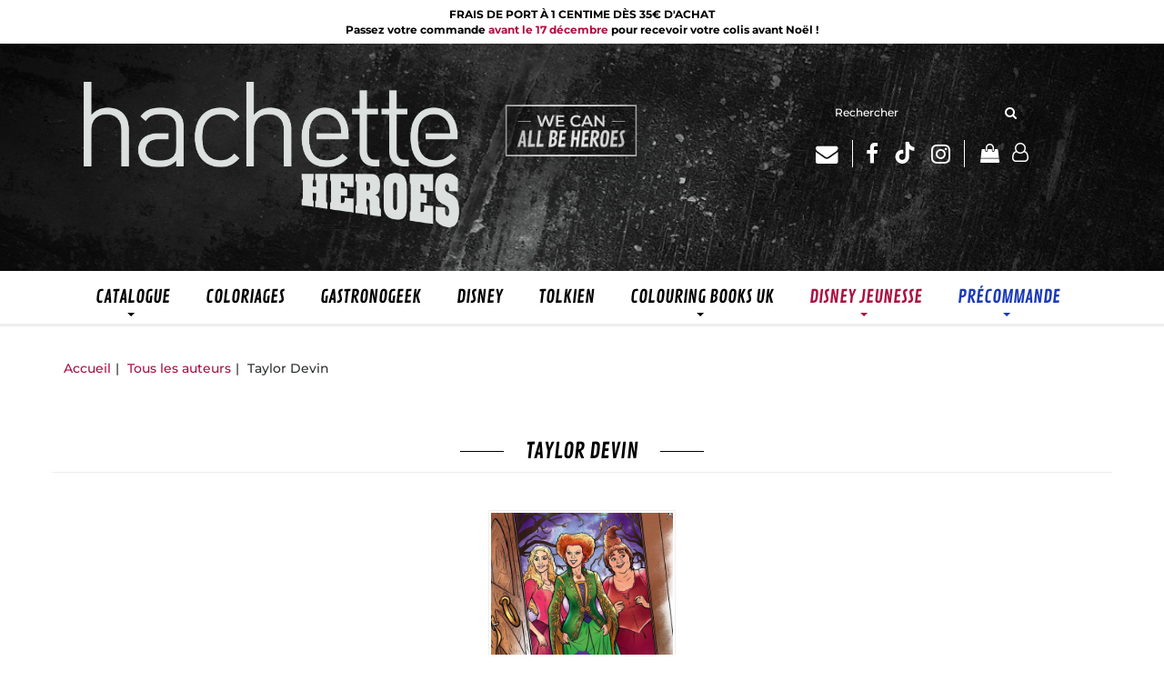

--- FILE ---
content_type: text/html; charset=utf-8
request_url: https://www.hachetteheroes.com/auteur/25355/taylor-devin
body_size: 11567
content:
<!DOCTYPE html>
<html prefix="og: http://ogp.me/ns#" lang="fr">
<head>
  <script>
//<![CDATA[
      (function() {
        function executeWhenJQueryIsReady() {
          if (typeof jQuery !== 'undefined') {
            jQuery(document).ready(function() {
              window.gdprAppliesGlobally=true;(function(){function r(e){if(!window.frames[e]){if(document.body&&document.body.firstChild){var t=document.body;var n=document.createElement("iframe");n.style.display="none";n.name=e;n.title=e;t.insertBefore(n,t.firstChild)}
else{setTimeout(function(){r(e)},5)}}}function e(n,i,o,c,s){function e(e,t,n,r){if(typeof n!=="function"){return}if(!window[i]){window[i]=[]}var a=false;if(s){a=s(e,r,n)}if(!a){window[i].push({command:e,version:t,callback:n,parameter:r})}}e.stub=true;e.stubVersion=2;function t(r){
if(!window[n]||window[n].stub!==true){return}if(!r.data){return}var a=typeof r.data==="string";var e;try{e=a?JSON.parse(r.data):r.data}catch(t){return}if(e[o]){var i=e[o];window[n](i.command,i.version,function(e,t){var n={};n[c]={returnValue:e,success:t,callId:i.callId};r.source.postMessage(a?JSON.stringify(n):n,"*")},i.parameter)}}
if(typeof window[n]!=="function"){window[n]=e;if(window.addEventListener){window.addEventListener("message",t,false)}else{window.attachEvent("onmessage",t)}}}e("__tcfapi","__tcfapiBuffer","__tcfapiCall","__tcfapiReturn");r("__tcfapiLocator");(function(e,t){var n=document.createElement("link");n.rel="preload";n.as="script";
var r=document.createElement("script");r.id="spcloader";r.type="text/javascript";r["async"]=true;r.charset="utf-8";var a="https://sdk.privacy-center.org/"+e+"/loader.js?target_type=notice&target="+t;n.href=a;r.src=a;var i=document.getElementsByTagName("script")[0];i.parentNode.insertBefore(n,i);i.parentNode.insertBefore(r,i)})("3ab567d6-5020-4636-8ea5-fe43379d270a","eBtqFeQg")})();
            });
          } else {
            setTimeout(executeWhenJQueryIsReady, 50);
          }
        }
        executeWhenJQueryIsReady();
      })();

//]]>
</script>



<script>
//<![CDATA[
      (function() {
        function executeWhenJQueryIsReady() {
          if (typeof jQuery !== 'undefined') {
            jQuery(document).ready(function() {
              
  <!-- 2026-01-08 06:57:54 +0000 -->
  <!-- Google Tag Manager -->
  window.dataLayer = window.dataLayer || [];
  window.gtag = window.gtag || function() { dataLayer.push(arguments); };
  gtag('consent', 'default', {
    'analytics_storage': 'denied',
    'ad_storage': 'denied',
    'ad_user_data': 'denied',
    'ad_personalization': 'denied',
    'wait_for_update': 500
  });

  (function(w,d,s,l,i){w[l]=w[l]||[];w[l].push({'gtm.start':
  new Date().getTime(),event:'gtm.js'});var f=d.getElementsByTagName(s)[0],
  j=d.createElement(s),dl=l!='dataLayer'?'&l='+l:'';j.async=true;j.src=
  'https://www.googletagmanager.com/gtm.js?id='+i+dl;f.parentNode.insertBefore(j,f);
  })(window,document,'script','dataLayer','GTM-WX5WMVHQ');
  <!-- End Google Tag Manager -->

            });
          } else {
            setTimeout(executeWhenJQueryIsReady, 50);
          }
        }
        executeWhenJQueryIsReady();
      })();

//]]>
</script>

    <!-- Piano Analytics tag -->
    <script>
//<![CDATA[
      (function() {
        function executeWhenJQueryIsReady() {
          if (typeof jQuery !== 'undefined') {
            jQuery(document).ready(function() {
              
      window.pdl = window.pdl || {};
      window.pdl.requireConsent = true;
      window.pdl.consent = {
        defaultPreset: {
          PA: 'essential' // set the default mode as exempt
        }
      };
      // List of exempted custom properties
      window.pdl.consent_items = {
        "PA": {
          "properties": {
            "src_campaign": "essential",
            "src_medium": "essential"
          }
        }
      }
      pa.sendEvent('click.action', {
        'click': 'Mise à jour Didomi',
        'src_force': true
      });

            });
          } else {
            setTimeout(executeWhenJQueryIsReady, 50);
          }
        }
        executeWhenJQueryIsReady();
      })();

//]]>
</script>    <script src="https://tag.aticdn.net/piano-analytics.js"></script>
    <script>
//<![CDATA[
      (function() {
        function executeWhenJQueryIsReady() {
          if (typeof jQuery !== 'undefined') {
            jQuery(document).ready(function() {
              
      pa.setConfigurations({ // Basic configuration to send events
        site: 618791,
        collectDomain: 'https://crgrlvp.pa-cd.com'
      }); 

            });
          } else {
            setTimeout(executeWhenJQueryIsReady, 50);
          }
        }
        executeWhenJQueryIsReady();
      })();

//]]>
</script>    <!-- End Piano Analytics tag -->
    <!-- AT Internet variables -->
    <script>
//<![CDATA[
      (function() {
        function executeWhenJQueryIsReady() {
          if (typeof jQuery !== 'undefined') {
            jQuery(document).ready(function() {
              
      window.at_internet_variables = {"environment":"Production","site":"HACHETTE HEROES","lang":"fr","country":"fr","currency":"eur","dmp":false,"teenager_content":1,"izbk_pagename":"store.authors.show","pagename":"Taylor Devin","page_type":"store.authors.show","breadcrumb":"","search.keyword":"","search.results":""};

            });
          } else {
            setTimeout(executeWhenJQueryIsReady, 50);
          }
        }
        executeWhenJQueryIsReady();
      })();

//]]>
</script>    <!-- End AT Internet variables -->
  <meta charset='utf-8' />
<meta name='viewport' content='width=device-width, initial-scale=1'>
<meta http-equiv="Content-Language" content="fr-FR" />
<link rel="canonical" href="https://www.hachetteheroes.com/auteur/25355/taylor-devin" />

<meta name="tdm-reservation" content="1" />

<title>Taylor Devin | HACHETTE HEROES</title>
<meta name='description' content="Les publications de Taylor Devin" />

<link rel="preload" as="font" href="/assets/fontawesome-webfont-2adefcbc041e7d18fcf2d417879dc5a09997aa64d675b7a3c4b6ce33da13f3fe.woff2" type="font/woff2" crossorigin>

<link rel="stylesheet" media="all" href="/assets/store-critical-38cb965aea27a29ca7fab4979f20272860a7bb84443a0ed606856a230d7b8b1e.css" />
<link rel="stylesheet" media="all" href="/assets/design-4abf657e8eaeb994f270aec51da34c69.css" />
<link rel="stylesheet" media="print" href="/assets/store-33a36f8da9f79426ee4784fdc9b85574aec6840a155a2c4db16a93d2cded87eb.css" onload="this.media=&#39;all&#39;" />
<link rel="stylesheet" media="print" href="https://fonts.googleapis.com/css?family=Roboto" onload="this.media=&#39;all&#39;" />
<style>
  h1, h2, h3, h4, h5, h6 {
    font-family: Roboto, Verdana, Arial, Helvetica, sans-serif;
  }
</style>

<meta name="csrf-param" content="authenticity_token" />
<meta name="csrf-token" content="CgV0tPcYCQlXvpoz9M2+SJglyduq8QiHeu65t30EEXmd8d4NSL2PKZcc01vDkJHqG5SGEUBN6uYIG5ToKMgYcQ==" />

<script src="/assets/store-critical-38f4342f174e9405d4a1309d77010bc38176af8ad8c8c7430176bc03431bc3d7.js"></script><script src="/assets/store-b7362abeae97f4437a43bbf20bbb33a4247816524000fde692fe13f98d2b9600.js" defer="defer"></script>
<link rel="shortcut icon" type="image/png" href="/system/parameter_attachments/data/007/676/284/original/mstile-150x150.png?1701884896" />
<meta name="google-site-verification" content="QcaD-2OtViBPdNiP76yjcdyZ4RQDfOqwIkMV3aY1W7E" /><meta name="google-site-verification" content="fF-76yk4YjwbHN4ODUnYtsbgeoNtJpaB9HRuruwq_20" /><meta name="facebook-domain-verification" content="pavtpn4wfvga90c3s34dxva09ixw0f" />

<meta property="og:url"           content="https://www.hachetteheroes.com/auteur/25355/taylor-devin" />
<meta property="og:type"          content="website" />
<meta property="og:title"         content="Taylor Devin | HACHETTE HEROES" />
<meta property="og:description"   content="Les publications de Taylor Devin" />
  <meta property="og:image" content="https://www.hachetteheroes.com/system/parameter_attachments/data/009/881/064/original/Heroes_logo_flat_blanc.png?1650630647" />
<meta property="og:locale" content="fr_FR" />
<meta property="og:site_name" content="HACHETTE HEROES" />

  
  <!-- Tiktok pixel tag with Didomi CMP -->
  <script>
//<![CDATA[
      (function() {
        function executeWhenJQueryIsReady() {
          if (typeof jQuery !== 'undefined') {
            jQuery(document).ready(function() {
              
    var tiktok_pixel_init = function() {
      !function (w, d, t) {
        w.TiktokAnalyticsObject=t;var ttq=w[t]=w[t]||[];ttq.methods=["page","track","identify","instances","debug","on","off","once","ready","alias","group","enableCookie","disableCookie"],ttq.setAndDefer=function(t,e){t[e]=function(){t.push([e].concat(Array.prototype.slice.call(arguments,0)))}};for(var i=0;i<ttq.methods.length;i++)ttq.setAndDefer(ttq,ttq.methods[i]);ttq.instance=function(t){for(var e=ttq._i[t]||[],n=0;n<ttq.methods.length;n++)ttq.setAndDefer(e,ttq.methods[n]);return e},ttq.load=function(e,n){var i="https://analytics.tiktok.com/i18n/pixel/events.js";ttq._i=ttq._i||{},ttq._i[e]=[],ttq._i[e]._u=i,ttq._t=ttq._t||{},ttq._t[e]=+new Date,ttq._o=ttq._o||{},ttq._o[e]=n||{};n=document.createElement("script");n.type="text/javascript",n.async=!0,n.src=i+"?sdkid="+e+"&lib="+t;e=document.getElementsByTagName("script")[0];e.parentNode.insertBefore(n,e)};
        ttq.load('CLF2N23C77U2CCALDKEG');
        ttq.page();
      }(window, document, 'ttq');

    }
    window.didomiOnReady = window.didomiOnReady || [];
    window.didomiOnReady.push(function (Didomi) {
      if (Didomi.isConsentRequired()) {
        Didomi.getObservableOnUserConsentStatusForVendor('c:tiktok-KZAUQLZ9').subscribe(function (consentStatusForVendor) {
          // The consent status for the vendor has changed
          if (consentStatusForVendor === true) {
            // The vendor has consent
            tiktok_pixel_init();
          } else if (consentStatusForVendor === false) {
            // The vendor does not have consent
            // tiktok_pixel_init();
          } else if (consentStatusForVendor === undefined) {
            // The consent status for the vendor is unknown
            // tiktok_pixel_init();
          }
        });
      } else {
        tiktok_pixel_init();
      }
    });

            });
          } else {
            setTimeout(executeWhenJQueryIsReady, 50);
          }
        }
        executeWhenJQueryIsReady();
      })();

//]]>
</script>
</head>

<body class=" authors_show  izbk-default">
  

  <div class="page author_25355" id="page_35" data-identifier="page_35">      
  <section role="region" aria-label="Bandeau Frais de Port" class=" page_section" data-identifier="page_section_9">
    <div class="container-fluid">
    
          
      <div class='page_rows'>
          


  
    <div class="row page_row " data-identifier="page_row_56">      
      <div class='page_columns'>
    
    
    


  <div class="col-xs-12 col-sm-12 col-md-12 col-lg-12 page_column_104  page_column" data-identifier="page_column_104">
    
    
        
        

  
  <div class="placeholder  " id="placeholder_714" data-identifier="placeholder_714" data-type="page-rich-text">    
    
  <div class="rich-text" id="rich-text-62">    <b><p style="font-size:12px;">FRAIS DE PORT À 1 CENTIME DÈS 35€ D'ACHAT</p><p style="font-size:12px;">Passez votre commande <span>avant le 17 décembre</span> pour recevoir votre colis avant Noël !</p></b></div>    
</div>        
</div>  
    
  
</div>      
</div>    


      </div>
   </div>
</section>
  
  <header role="banner" aria-label="Entête" class="izbk-header-section page_section" data-identifier="page_section_1">
    <div class="container">
    
          
      <div class='page_rows'>
          


  
    <div class="row page_row " data-identifier="page_row_1">      
      <div class='page_columns'>
    
    
    


  <div class="col-xs-12 col-sm-12 col-md-5 col-lg-5 page_column_1  page_column" data-identifier="page_column_1">
    
    
        
        

  
  <div class="placeholder  " id="placeholder_5" data-identifier="placeholder_5" data-type="site-site-title-and-logo">    
    
  <a title="Retour à la page d&#39;accueil du site" class="visible-xs" href="/"><img loading="lazy" class="" alt="HACHETTE HEROES" style="aspect-ratio: 1491/540;" src="/system/parameter_attachments/data/007/563/977/original/Heroes_logo_flat_blanc.png?1650630638" /></a>
  <a title="Retour à la page d&#39;accueil du site" class="visible-sm" href="/"><img loading="lazy" class="" alt="HACHETTE HEROES" style="aspect-ratio: 1491/540;" src="/system/parameter_attachments/data/009/462/417/original/Heroes_logo_flat_blanc.png?1650630652" /></a>
  <a title="Retour à la page d&#39;accueil du site" class="visible-md" href="/"><img loading="lazy" class="" alt="HACHETTE HEROES" style="aspect-ratio: 1491/540;" src="/system/parameter_attachments/data/009/881/064/original/Heroes_logo_flat_blanc.png?1650630647" /></a>
  <a title="Retour à la page d&#39;accueil du site" class="visible-lg" href="/"><img loading="lazy" class="" alt="HACHETTE HEROES" style="aspect-ratio: 1491/540;" src="/system/parameter_attachments/data/004/843/593/original/Heroes_logo_flat_blanc.png?1650630642" /></a>  
    
</div>        
</div>  
    
      
    
    


  <div class="col-xs-12 col-sm-12 col-md-2 col-lg-2 page_column_87  page_column" data-identifier="page_column_87">
    
    
        
        

  
  <div class="placeholder  " id="placeholder_606" data-identifier="placeholder_606" data-type="page-image">    
    

  <img class="image_picture " style="aspect-ratio: 213/108; " alt="Image affichant le slogan &quot;we can all be heroes&quot;" srcset="https://www.hachetteheroes.com/system/image_pictures/data/001/193/613/thumb/WeCanAllBeHeroes.webp?1722962257 256w, https://www.hachetteheroes.com/system/image_pictures/data/001/193/613/small/WeCanAllBeHeroes.webp?1722962257 512w, https://www.hachetteheroes.com/system/image_pictures/data/001/193/613/medium/WeCanAllBeHeroes.webp?1722962257 1024w, https://www.hachetteheroes.com/system/image_pictures/data/001/193/613/large/WeCanAllBeHeroes.webp?1722962257 1600w" src="https://www.hachetteheroes.com/system/image_pictures/data/001/193/613/original/WeCanAllBeHeroes.png?1722962257" />
    
</div>        
</div>  
    
      
    
    


  <div class="col-xs-12 col-sm-12 col-md-5 col-lg-5 page_column_2  page_column" data-identifier="page_column_2">
    
    
        
        

  
  <div class="placeholder  izbk-search-form-placeholder" id="placeholder_6" data-identifier="placeholder_6" data-type="site-search-form">    
    <form class="new_search_form" id="search-form" role="search" action="/search" accept-charset="UTF-8" method="get"><input name="utf8" type="hidden" value="&#x2713;" />
  <label class="control-label sr-only" for="q">Rechercher sur le site</label>

  <div class="input-group">
    <input type="search" class="form-control input-sm" id="q" name='q' placeholder="Rechercher" title="Rechercher sur le site">

    <span class="input-group-addon btn btn-default onclick-submit-search-form">
      <i class="fa fa-search"></i>
    </span>
  </div>
</form>    
</div>        
        
        

  
  <div class="placeholder  " id="placeholder_608" data-identifier="placeholder_608" data-type="page-page-row">    
      

  <div class="row">  

    
        <div class="" data-identifier="placeholder_609">          




    <div class="col-xs-12 col-sm-12 col-md-12 col-lg-12 page_column_88  page_column" data-identifier="page_column_88">

      <span class="">





            <div class="placeholder  " id="placeholder_613" data-identifier="placeholder_613" data-type="page-rich-text">
              
  <div class="rich-text" id="rich-text-38">    <p style="margin-top:15px;"><a href="/inscription-lettre-d-information" id="newsletter_inscription_link" aria-label="Aller à l'inscription à la lettre d'information"><i id="newsletter_inscription" class="fa fa-envelope"></i></a>&nbsp;&nbsp;<a href="https://www.facebook.com/hachetteheroes/" target="_blank" aria-label="Aller sur la page Facebook d'Hachette Heroes, nouvel onglet"><i class="fa fa-facebook-f"></i></a>&nbsp;&nbsp;<a id="tiktok" href="https://www.tiktok.com/@hachette.heroes" target="_blank" aria-label="Aller sur la page TikTok d'Hachette Heroes, nouvel onglet"><svg xmlns="http://www.w3.org/2000/svg" viewBox="0 0 640 640" width="30" height="30">  <path d="M544.5 273.9C500.5 274 457.5 260.3 421.7 234.7L421.7 413.4C421.7 446.5 411.6 478.8 392.7 506C373.8 533.2 347.1 554 316.1 565.6C285.1 577.2 251.3 579.1 219.2 570.9C187.1 562.7 158.3 545 136.5 520.1C114.7 495.2 101.2 464.1 97.5 431.2C93.8 398.3 100.4 365.1 116.1 336C131.8 306.9 156.1 283.3 185.7 268.3C215.3 253.3 248.6 247.8 281.4 252.3L281.4 342.2C266.4 337.5 250.3 337.6 235.4 342.6C220.5 347.6 207.5 357.2 198.4 369.9C189.3 382.6 184.4 398 184.5 413.8C184.6 429.6 189.7 444.8 199 457.5C208.3 470.2 221.4 479.6 236.4 484.4C251.4 489.2 267.5 489.2 282.4 484.3C297.3 479.4 310.4 469.9 319.6 457.2C328.8 444.5 333.8 429.1 333.8 413.4L333.8 64L421.8 64C421.7 71.4 422.4 78.9 423.7 86.2C426.8 102.5 433.1 118.1 442.4 131.9C451.7 145.7 463.7 157.5 477.6 166.5C497.5 179.6 520.8 186.6 544.6 186.6L544.6 274z" fill="white"></path></svg></a>&nbsp;&nbsp;<a href="https://www.instagram.com/hachetteheroes/" id="instagram_link" target="_blank" aria-label="Aller sur la page Instagram d'Hachette Heroes, nouvel onglet"><i class="fa fa-instagram"></i></a></p></div>
</div>





            <div class="placeholder hidden-sm hidden-md hidden-lg " id="placeholder_12" data-identifier="placeholder_12" data-type="page-collapse-button">
              
<button type="button" class="navbar-toggle collapsed" title="Toggle" data-toggle="collapse" data-target="#page_row_2" aria-expanded="false">
  <i class="fa fa-bars"></i><i class="fa fa-times"></i>
</button>

</div>





            <div class="placeholder  " id="placeholder_647" data-identifier="placeholder_647" data-type="site-account-cart-link">
              <a title="Mon panier" aria-label="Afficher mon panier" class="cart_link hide" href="/store/cart">
  <i class="fa fa-shopping-bag"></i>  <span class='c-l-t'>Mon panier :</span>
  
</a>
  
</div>





            <div class="placeholder  " id="placeholder_646" data-identifier="placeholder_646" data-type="site-account-links-to-account">
              
  <a class="link-to-sign-in" aria-label="Se connecter" href="/se-connecter"><i class="fa fa-user-o" aria-hidden="true"></i></a>

</div>


</span>
</div>

</div>

    
</div>  
    
</div>        
</div>  
    
  
</div>      
</div>    


      </div>
   </div>
</header>
  
  <nav role="navigation" aria-label="Navigation" class="izbk-navigation-section page_section" data-identifier="page_section_2">
    <div class="container">
    
          
      <div class='page_rows'>
          


  <div class="collapse navbar-collapse" id="page_row_2">
    <div class="row page_row " data-identifier="page_row_2">      
      <div class='page_columns'>
    
    
    


  <div class="col-xs-12 col-sm-12 col-md-12 col-lg-12 page_column_3  page_column" data-identifier="page_column_3">
    
    
        
        

  
  <div class="placeholder  " id="placeholder_14" data-identifier="placeholder_14" data-type="page-navigation">    
      <nav data-identifier="navigation_4" class="inline" aria-label="Menu principal">
    
    <ul class='list-inline'>
    
    
    <li class="dropdown" data-identifier="navigation_link_102">
      
<a class="dropdown-toggle" data-toggle="dropdown" role="button" aria-haspopup="true" aria-expanded="false" href="#">  
  Catalogue
  
    <span class="caret"></span>
</a>
  <ul class="dropdown-menu">
      <li>
        
<a class="" href="/categorie-de-themes/24/art-therapie">Art Thérapie</a>        </li>
      <li>
        
<a class="" href="/categorie-de-themes/25/disney">Disney</a>        </li>
      <li>
        
<a class="" href="/categorie-de-themes/26/jeux">Jeux</a>        </li>
      <li>
        
<a class="" href="/categorie-de-themes/20/gastronogeek">Gastronogeek</a>        </li>
      <li>
        
<a class="" href="/categorie-de-themes/22/harry-potter">Harry Potter</a>        </li>
      <li>
        
<a class="" href="/categorie-de-themes/27/tarots-et-oracles">Tarots et oracles</a>        </li>
      <li>
        
<a class="" href="/categorie-de-themes/19/le-rayon-imaginaire">Le Rayon Imaginaire</a>        </li>
      <li>
        
<a class="" href="/categorie-de-themes/16/star-wars">Star Wars</a>        </li>
      <li>
        
<a class="" href="/categorie-de-themes/21/tolkien">Tolkien</a>        </li>
      <li>
        
<a class="" href="/categorie-de-themes/17/marvel">Marvel</a>        </li>
      <li>
        
<a class="" href="/categorie-de-themes/18/autres-univers">Autres Univers</a>        </li>
   </ul>
</li>
    
    
    <li class="" data-identifier="navigation_link_82">
      
<a class="" href="/categorie-de-themes/24/art-therapie">Coloriages</a></li>
    
    
    <li class="" data-identifier="navigation_link_83">
      
<a class="" href="/categorie-de-themes/20/gastronogeek">Gastronogeek</a></li>
    
    
    <li class="" data-identifier="navigation_link_74">
      
<a class="" href="/categorie-de-themes/25/disney">Disney</a></li>
    
    
    <li class="" data-identifier="navigation_link_72">
      
<a class="" href="/categorie-de-themes/21/tolkien">Tolkien</a></li>
    
    
    <li class="dropdown" data-identifier="navigation_link_144">
      
<a class="dropdown-toggle" data-toggle="dropdown" role="button" aria-haspopup="true" aria-expanded="false" href="#">  
  COLOURING BOOKS UK
  
    <span class="caret"></span>
</a>
  <ul class="dropdown-menu">
      <li>
        

<a class="" href="/store/page/139/mystery-colouring-books-uk">Order Disney colouring books</a>        </li>
   </ul>
</li>
    
    
    <li class="dropdown" data-identifier="navigation_link_158">
      
<a class="dropdown-toggle" data-toggle="dropdown" role="button" aria-haspopup="true" aria-expanded="false" href="#">  
  Disney Jeunesse
  
    <span class="caret"></span>
</a>
  <ul class="dropdown-menu">
      <li>
        
<a class="" href="/theme/39/toute-l-offre-disney-jeunesse">Toute l'offre Disney Jeunesse</a>        </li>
      <li>
        
<a class="" href="/theme/33/les-chefs-d-oeuvre-illustres">Les Chefs-d'œuvre illustrés</a>        </li>
      <li>
        
<a class="" href="/theme/25/disney-cinema">Disney Cinéma</a>        </li>
      <li>
        
<a class="" href="/theme/26/recueils-d-histoires">Recueils d'histoires</a>        </li>
      <li>
        
<a class="" href="/theme/27/encyclopedies">Encyclopédies</a>        </li>
      <li>
        
<a class="" href="/theme/28/cherche-et-trouve">Cherche et trouve</a>        </li>
      <li>
        
<a class="" href="/theme/29/coloriages">Coloriages</a>        </li>
      <li>
        
<a class="" href="/theme/31/livres-de-naissance">Livres de naissance</a>        </li>
      <li>
        
<a class="" href="/theme/35/mes-premieres-histoires">Mes Premières Histoires</a>        </li>
   </ul>
</li>
    
    
    <li class="dropdown" data-identifier="navigation_link_196">
      
<a class="dropdown-toggle" data-toggle="dropdown" role="button" aria-haspopup="true" aria-expanded="false" href="#">  
  Précommande
  
    <span class="caret"></span>
</a>
  <ul class="dropdown-menu">
   </ul>
</li>
</ul>  </nav>
    
</div>        
</div>  
    
  
</div>      
</div>    
</div>

      </div>
   </div>
</nav>
  
  <section role="region" aria-label="Fil d&#39;ariane" class="izbk-breadcrumbs-section page_section" data-identifier="page_section_3">
    <div class="container">
    
          
      <div class='page_rows'>
          


  
    <div class="row page_row " data-identifier="page_row_3">      
      <div class='page_columns'>
    
    
    


  <div class="col-xs-12 col-sm-12 col-md-12 col-lg-12 page_column_4  page_column" data-identifier="page_column_4">
    
    
        
        

  
  <div class="placeholder  " id="placeholder_15" data-identifier="placeholder_15" data-type="site-breadcrumbs">    
      <nav role="navigation" aria-label="Fil d&#39;ariane"><ul class="breadcrumb hidden-xs"><li><a href="/">Accueil</a></li><li><a href="/auteurs">Tous les auteurs</a></li><li aria-current="page">Taylor Devin</li></ul></nav>    
</div>        
</div>  
    
  
</div>      
</div>    


      </div>
   </div>
</section>
  
  <main role="main" aria-label="Contenu" class="izbk-content-section page_section" data-identifier="page_section_4">
    <div class="container">
    
          
      <div class='page_rows'>
          


  
    <div class="row page_row " data-identifier="page_row_4">      
      <div class='page_columns'>
    
    
    
    


  <div class="col-md-12 page_column_6  page_column" data-identifier="page_column_6">
    
    
        
        

  
  <div class="placeholder  " id="placeholder_176" data-identifier="placeholder_176" data-type="page-page-title">    
    <h1>Taylor Devin</h1>

    
</div>        
        
        

  
          
        
        

  
          
        
        

  
  <div class="placeholder  " id="placeholder_177" data-identifier="placeholder_177" data-type="product-paginated-products">    
    
  <div class='row m-b-sm' id="paginated_products_display_options">

    <div class='col-md-9 col-xs-12 m-b-sm m-t-sm' id='display-modes-and-filters'>
        
      
              
            </div>

  </div>

  

  
  <div id='paginated_products_results'>
    <div class='row'>
  <div class='col-md-12 text-center products-list'>
      <div class='container-product' style="">
  
    <div class="product text-center presale" data-type="base_product" data-identifier="product_84992" data-ean13="9782376715467" data-item_label="Hocus Pocus - Taylor Devin">
        
        
        <div class='container-cover'>
          <a href="/produit/84992/9782376715467/hocus-pocus">
              <img class="product_picture product-cover" style="aspect-ratio: 1400/1992; " alt="Hocus Pocus" srcset="https://www.hachetteheroes.com/system/product_pictures/data/009/904/220/small/9782376715467-001-X.webp?1767840385 128w, https://www.hachetteheroes.com/system/product_pictures/data/009/904/220/medium/9782376715467-001-X.webp?1767840385 256w, https://www.hachetteheroes.com/system/product_pictures/data/009/904/220/large/9782376715467-001-X.webp?1767840385 512w, https://www.hachetteheroes.com/system/product_pictures/data/009/904/220/xlarge/9782376715467-001-X.webp?1767840385 1400w" src="https://www.hachetteheroes.com/system/product_pictures/data/009/904/220/medium/9782376715467-001-X.webp?1767840385" />
            <div class="to-be-published-badge">À&nbsp;paraître</div>
            <div class="novelty-badge">Nouveauté</div>
            <div class="best-seller-badge">Meilleures ventes</div>
            <div class="presale-badge">Prévente</div>
            <div class="discounted-badge">Promotion</div>
            <div class="shipping-delay-badge"></div>
            <div class="special-edition-badge"></div>
</a>        </div>

              
              <span class='p-i-t'>
                <a href="/produit/84992/9782376715467/hocus-pocus">Hocus Pocus</a>
              </span>


              <p class='text-muted p-i-p'>
                              </p>
    </div>
</div>
  </div>
</div>
  </div>
  
  <div class='row'>
    <div class='col-md-12 text-center'>
          </div>
  </div>
  

  <div class='modal fade' id="product_contexts-modal" tabindex='-1' role='dialog' aria-label="Type de produits">
  <div class='modal-dialog' role='document'>
    <div class='modal-content'>
      <div class='modal-header'>
        <button type='button' class='close' data-dismiss='modal' aria-label="translation missing: fr.product_contexts.modal.close">
          <span aria-hidden='true'>&times;</span>
        </button>
        <h4 class='modal-title'>Type de produits</h4>
      </div>
      <div class='modal-body text-center'>
        <form class="form-inline" action="/product_contexts_filter" accept-charset="UTF-8" method="post"><input name="utf8" type="hidden" value="&#x2713;" /><input type="hidden" name="authenticity_token" value="xB0D+h8X4qSm52wmqrTv1cxbL09cltFg0zEHFAzi1ZL5nWeavQH6FKdFMai29V1I96jcqFjaFaTtrTOcmlaSiQ==" />
        
          <div class="form-group ">             
             
             <select name="product_contexts" id="product_contexts" class="form-control"><option selected="selected" value="base_products">Ne pas afficher les chapitres numériques</option>
<option value="chapter_products">Afficher seulement les chapitres numériques</option>
<option value="products">Tout afficher</option></select>
</div>          
          <div class="form-group ">            <input type="submit" name="commit" value="Valider" data-disable-with="Valider" />
</div></form>      </div>
    </div>
  </div>
</div>
    
</div>        
</div>  
    
  
</div>      
</div>    


      </div>
   </div>
</main>
  
  <section role="region" aria-label="Univers" class=" page_section" data-identifier="page_section_7">
    <div class="container">
    
          
      <div class='page_rows'>
          


  
    <div class="row page_row " data-identifier="page_row_50">      
      <div class='page_columns'>
    
    
    


  <div class="col-xs-12 col-sm-12 col-md-12 col-lg-12 page_column_91  page_column" data-identifier="page_column_91">
    
    
        
        

  
  <div class="placeholder  " id="placeholder_621" data-identifier="placeholder_621" data-type="page-title">    
    
  <h1 class="title" id="title-66">    Univers</h1>    
</div>        
        
        

  
  <div class="placeholder  " id="placeholder_622" data-identifier="placeholder_622" data-type="page-rich-text">    
    
  <div class="rich-text" id="rich-text-41">    <p>Voyagez dans les univers les plus emblématiques de la pop culture</p></div>    
</div>        
        
        

  
  <div class="placeholder  " id="placeholder_623" data-identifier="placeholder_623" data-type="page-page-row">    
      

  <div class="row">  

    
        <div class="" data-identifier="placeholder_624">          




    <div class="col-xs-12 col-sm-3 col-md-3 col-lg-3 page_column_92  page_column" data-identifier="page_column_92">

      <span class="">





            <div class="placeholder  " id="placeholder_1511" data-identifier="placeholder_1511" data-type="page-image">
              

  <a target="" title="Aller à la page dédiée à l&#39;univers Marvel" href="/categorie-de-themes/17/marvel">      <span class="link-text-hover">Retrouvez vos héros préférés de l’univers Marvel !</span>
    <img class="image_picture " style="aspect-ratio: 286/326; " alt="Image de l&#39;univers MArvel" srcset="https://www.hachetteheroes.com/system/image_pictures/data/001/233/553/thumb/Univers_1.webp?1765366916 256w, https://www.hachetteheroes.com/system/image_pictures/data/001/233/553/small/Univers_1.webp?1765366916 512w, https://www.hachetteheroes.com/system/image_pictures/data/001/233/553/medium/Univers_1.webp?1765366916 1024w, https://www.hachetteheroes.com/system/image_pictures/data/001/233/553/large/Univers_1.webp?1765366916 1600w" src="https://www.hachetteheroes.com/system/image_pictures/data/001/233/553/original/Univers_1.png?1765366916" />
</a>
</div>


</span>
</div>

</div>
    
        <div class="" data-identifier="placeholder_625">          




    <div class="col-xs-12 col-sm-3 col-md-3 col-lg-3 page_column_93  page_column" data-identifier="page_column_93">

      <span class="">





            <div class="placeholder  " id="placeholder_1512" data-identifier="placeholder_1512" data-type="page-image">
              

  <a target="" title="Aller à la page dédiée à l&#39;univers Star Wars" href="/categorie-de-themes/16/star-wars">      <span class="link-text-hover">Voyagez dans une galaxie lointaine, très lointaine…</span>
    <img class="image_picture " style="aspect-ratio: 287/326; " alt="Image de l&#39;univers Star Wars" srcset="https://www.hachetteheroes.com/system/image_pictures/data/004/522/816/thumb/Univers_2.webp?1765367835 256w, https://www.hachetteheroes.com/system/image_pictures/data/004/522/816/small/Univers_2.webp?1765367835 512w, https://www.hachetteheroes.com/system/image_pictures/data/004/522/816/medium/Univers_2.webp?1765367835 1024w, https://www.hachetteheroes.com/system/image_pictures/data/004/522/816/large/Univers_2.webp?1765367835 1600w" src="https://www.hachetteheroes.com/system/image_pictures/data/004/522/816/original/Univers_2.png?1765367835" />
</a>
</div>


</span>
</div>

</div>
    
        <div class="" data-identifier="placeholder_626">          




    <div class="col-xs-12 col-sm-3 col-md-3 col-lg-3 page_column_94  page_column" data-identifier="page_column_94">

      <span class="">





            <div class="placeholder  " id="placeholder_1513" data-identifier="placeholder_1513" data-type="page-image">
              

  <a target="" title="Aller à la page dédiée à l&#39;univers Tolkien" href="/categorie-de-themes/21/tolkien">      <span class="link-text-hover">Devenez incollable sur l’œuvre de J. R. R. Tolkien.</span>
    <img class="image_picture " style="aspect-ratio: 287/326; " alt="Image de l&#39;univers Tolkien" srcset="https://www.hachetteheroes.com/system/image_pictures/data/005/605/085/thumb/Univers_3.webp?1765367869 256w, https://www.hachetteheroes.com/system/image_pictures/data/005/605/085/small/Univers_3.webp?1765367869 512w, https://www.hachetteheroes.com/system/image_pictures/data/005/605/085/medium/Univers_3.webp?1765367869 1024w, https://www.hachetteheroes.com/system/image_pictures/data/005/605/085/large/Univers_3.webp?1765367869 1600w" src="https://www.hachetteheroes.com/system/image_pictures/data/005/605/085/original/Univers_3.png?1765367869" />
</a>
</div>


</span>
</div>

</div>
    
        <div class="" data-identifier="placeholder_627">          




    <div class="col-xs-12 col-sm-3 col-md-3 col-lg-3 page_column_95  page_column" data-identifier="page_column_95">

      <span class="">





            <div class="placeholder  " id="placeholder_1514" data-identifier="placeholder_1514" data-type="page-image">
              

  <a target="" title="Aller à la page dédiée à l&#39;univers Disney" href="/categorie-de-themes/25/disney">      <span class="link-text-hover">Plongez dans le monde féérique de Disney !</span>
    <img class="image_picture " style="aspect-ratio: 287/326; " alt="Image de l&#39;univers Disney" srcset="https://www.hachetteheroes.com/system/image_pictures/data/008/134/226/thumb/Univers_4.webp?1765367897 256w, https://www.hachetteheroes.com/system/image_pictures/data/008/134/226/small/Univers_4.webp?1765367897 512w, https://www.hachetteheroes.com/system/image_pictures/data/008/134/226/medium/Univers_4.webp?1765367897 1024w, https://www.hachetteheroes.com/system/image_pictures/data/008/134/226/large/Univers_4.webp?1765367897 1600w" src="https://www.hachetteheroes.com/system/image_pictures/data/008/134/226/original/Univers_4.png?1765367897" />
</a>
</div>


</span>
</div>

</div>

    
</div>  
    
</div>        
        
        

  
  <div class="placeholder  " id="placeholder_644" data-identifier="placeholder_644" data-type="page-navigation">    
      <nav data-identifier="navigation_11" class="inline" aria-label="">
    
    <ul class='list-inline'>
    
    
    <li class="" data-identifier="navigation_link_86">
      

<a class="" aria-label="Afficher toutes les univers" href="/categories-de-themes"><i class="fa fa-plus"></i></a></li>
</ul>  </nav>
    
</div>        
</div>  
    
  
</div>      
</div>    


      </div>
   </div>
</section>
  
  <section role="region" aria-label="Suivez-nous" class=" page_section" data-identifier="page_section_8">
    <div class="container-fluid">
    
          
      <div class='page_rows'>
          


  
    <div class="row page_row " data-identifier="page_row_52">      
      <div class='page_columns'>
    
    
    


  <div class="col-xs-12 col-sm-12 col-md-12 col-lg-12 page_column_97  page_column" data-identifier="page_column_97">
    
    
        
        

  
  <div class="placeholder  " id="placeholder_665" data-identifier="placeholder_665" data-type="page-image">    
    

  <a target="_blank" title="Aller sur le compte Instagram @hachetteheroes (nouvelle fenêtre)" href="https://www.instagram.com/hachetteheroes/">    <img class="image_picture " style="aspect-ratio: 1390/498; " alt="Bannière incitant à nous suivre sur Instagram - @hachetteheroes" srcset="https://www.hachetteheroes.com/system/image_pictures/data/003/447/815/thumb/sni.webp?1722962258 256w, https://www.hachetteheroes.com/system/image_pictures/data/003/447/815/small/sni.webp?1722962258 512w, https://www.hachetteheroes.com/system/image_pictures/data/003/447/815/medium/sni.webp?1722962258 1024w, https://www.hachetteheroes.com/system/image_pictures/data/003/447/815/large/sni.webp?1722962258 1600w" src="https://www.hachetteheroes.com/system/image_pictures/data/003/447/815/original/sni.png?1722962258" />
</a>    
</div>        
</div>  
    
  
</div>      
</div>    


      </div>
   </div>
</section>
  
  <footer role="contentinfo" aria-label="Pied de page" class="izbk-footer-section page_section" data-identifier="page_section_5">
    <div class="container">
    
          
      <div class='page_rows'>
          


  
    <div class="row page_row " data-identifier="page_row_5">      
      <div class='page_columns'>
    
    
    


  <div class="col-xs-12 col-sm-12 col-md-12 col-lg-12 page_column_7  page_column" data-identifier="page_column_7">
    
    
        
        

  
  <div class="placeholder  " id="placeholder_16" data-identifier="placeholder_16" data-type="page-page-row">    
      

  <div class="row">  

    
        <div class="" data-identifier="placeholder_637">          




    <div class="col-xs-12 col-sm-12 col-md-3 col-lg-3 page_column_96  page_column" data-identifier="page_column_96">

      <span class="">





            <div class="placeholder  " id="placeholder_638" data-identifier="placeholder_638" data-type="site-site-title-and-logo">
              
  <a title="Retour à la page d&#39;accueil du site" class="visible-xs" href="/"><img loading="lazy" class="" alt="HACHETTE HEROES" style="aspect-ratio: 1491/540;" src="/system/parameter_attachments/data/007/563/977/original/Heroes_logo_flat_blanc.png?1650630638" /></a>
  <a title="Retour à la page d&#39;accueil du site" class="visible-sm" href="/"><img loading="lazy" class="" alt="HACHETTE HEROES" style="aspect-ratio: 1491/540;" src="/system/parameter_attachments/data/009/462/417/original/Heroes_logo_flat_blanc.png?1650630652" /></a>
  <a title="Retour à la page d&#39;accueil du site" class="visible-md" href="/"><img loading="lazy" class="" alt="HACHETTE HEROES" style="aspect-ratio: 1491/540;" src="/system/parameter_attachments/data/009/881/064/original/Heroes_logo_flat_blanc.png?1650630647" /></a>
  <a title="Retour à la page d&#39;accueil du site" class="visible-lg" href="/"><img loading="lazy" class="" alt="HACHETTE HEROES" style="aspect-ratio: 1491/540;" src="/system/parameter_attachments/data/004/843/593/original/Heroes_logo_flat_blanc.png?1650630642" /></a>  

</div>


</span>
</div>

</div>
    
        <div class="" data-identifier="placeholder_17">          




    <div class="col-xs-12 col-sm-12 col-md-3 col-lg-3 page_column_10  page_column" data-identifier="page_column_10">

      <span class="">





            <div class="placeholder  " id="placeholder_18" data-identifier="placeholder_18" data-type="page-navigation">
                <nav data-identifier="navigation_6" class="list_group" aria-label="Pages de listes">
    
    <ul class='list-group'>
    <li class='list-group-item'>
      

<a class="" href="/categories-de-themes">Nos univers</a>    </li>
    <li class='list-group-item'>
      

<a class="" href="/auteurs">Nos auteurs</a>    </li>
    <li class='list-group-item'>
      

<a class="" aria-label="Aller vers le catalogue" href="/produits">Catalogue</a>    </li>
</ul>  </nav>

</div>


</span>
</div>

</div>
    
        <div class="" data-identifier="placeholder_19">          




    <div class="col-xs-12 col-sm-12 col-md-3 col-lg-3 page_column_11  page_column" data-identifier="page_column_11">

      <span class="">





            <div class="placeholder  " id="placeholder_20" data-identifier="placeholder_20" data-type="page-navigation">
                <nav data-identifier="navigation_7" class="list_group" aria-label="Liens utiles">
    
    <ul class='list-group'>
    <li class='list-group-item'>
      

<a class="" href="/store/page/90/foreign-rights">Foreign rights</a>    </li>
    <li class='list-group-item'>
      

<a class="" href="/store/page/94/faq">FAQ</a>    </li>
    <li class='list-group-item'>
      

<a class="" href="/inscription-lettre-d-information">Newsletter</a>    </li>
    <li class='list-group-item'>
      

<a class="" aria-label="Aller à la présentation de la maison d&#39;édition" href="/store/page/89/la-maison-d-edition">La maison d'édition</a>    </li>
    <li class='list-group-item'>
      

<a class="" aria-label="Aller à la page de contact" href="/formulaire-de-contact">Contact</a>    </li>
</ul>  </nav>

</div>


</span>
</div>

</div>
    
        <div class="" data-identifier="placeholder_21">          




    <div class="col-xs-12 col-sm-12 col-md-3 col-lg-3 page_column_12  page_column" data-identifier="page_column_12">

      <span class="">





            <div class="placeholder  " id="placeholder_652" data-identifier="placeholder_652" data-type="page-navigation">
                <nav data-identifier="navigation_15" class="list_group" aria-label="Lien vers les préférences utilisateur">
    
    <ul class='list-group'>
    <li class='list-group-item'>
      
<a class="didomi-prefs-link" href="#">Paramétrez vos préférences cookies et traceurs</a>    </li>
    <li class='list-group-item'>
      
<a class="" aria-label="Accéder aux paramètre de mon compte" href="/my_account">Mon compte</a>    </li>
</ul>  </nav>

</div>





            <div class="placeholder  izbk-paybox-logo-placeholder" id="placeholder_24" data-identifier="placeholder_24" data-type="page-image">
              

  <img class="image_picture " style="aspect-ratio: 466/126; " alt="Paiment Paybox, Mastercard, Cirrus, Visa et Amex accepté" srcset="https://www.hachetteheroes.com/system/image_pictures/data/009/731/928/thumb/logo_paybox.webp?1722962257 256w, https://www.hachetteheroes.com/system/image_pictures/data/009/731/928/small/logo_paybox.webp?1722962257 512w, https://www.hachetteheroes.com/system/image_pictures/data/009/731/928/medium/logo_paybox.webp?1722962257 1024w, https://www.hachetteheroes.com/system/image_pictures/data/009/731/928/large/logo_paybox.webp?1722962257 1600w" src="https://www.hachetteheroes.com/system/image_pictures/data/009/731/928/original/logo_paybox.png?1722962257" />

</div>


</span>
</div>

</div>

    
</div>  
    
</div>        
        
        

  
  <div class="placeholder  " id="placeholder_645" data-identifier="placeholder_645" data-type="page-navigation">    
      <nav data-identifier="navigation_12" class="inline" aria-label="Liens légaux">
    
    <ul class='list-inline'>
    
    
    <li class="" data-identifier="navigation_link_89">
      

<a class="" href="/store/page/10/mentions-legales">Mentions légales</a></li>
    
    
    <li class="" data-identifier="navigation_link_90">
      

<a class="" href="/store/page/91/charte-des-donnees-personnelles">Charte des données personnelles</a></li>
    
    
    <li class="" data-identifier="navigation_link_91">
      

<a class="" href="/store/page/3/conditions-generales-de-vente">Conditions générales de vente</a></li>
    
    
    <li class="" data-identifier="navigation_link_134">
      

<a class="" href="/store/page/92/conditions-generales-d-utilisation">Conditions générales d'utilisation</a></li>
    
    
    <li class="" data-identifier="navigation_link_136">
      

<a class="" href="/store/page/93/charte-de-referencement">Charte de référencement</a></li>
</ul>  </nav>
    
</div>        
</div>  
    
  
</div>      
</div>    


      </div>
   </div>
</footer>

  
</div>

  

  <div id="global_player" class="video-container">
  <div class="video-widget" data-video_id="global_player_video"
                            data-video_source="">
    <div class="video-element">
      <div id="global_player_video_flash"></div>
      <video id="global_player_video">
      </video>
      <div class="controls-container video-controls fullscreen">
        <div class="controls">
          <div class="play-pause control-elt">
            <span class="play-icon"><i class="fa fa-play"></i></span>
            <span class="pause-icon"><i class="fa fa-pause"></i></span>
          </div>
          <div class="seek-bar control-elt">
            <div class="background">
              <div class="progress"></div>
            </div>
          </div>
          <div class="time-container">
            <span class="elapsed-time control-elt time">--:--</span>
            <span class="time-separator control-elt time">/</span>
            <span class="duration control-elt time">--:--</span>
          </div>
          <div class="close-btn control-elt"><i class="fa fa-times"></i></div>
        </div>
      </div>
    </div>
  </div>
</div>


  <script>
//<![CDATA[
      (function() {
        function executeWhenJQueryIsReady() {
          if (typeof jQuery !== 'undefined') {
            jQuery(document).ready(function() {
              
    $("[data-toggle='tooltip']").tooltip();
    
      
      

            });
          } else {
            setTimeout(executeWhenJQueryIsReady, 50);
          }
        }
        executeWhenJQueryIsReady();
      })();

//]]>
</script>  
    
          <!-- AT Internet tag -->
  <script>
//<![CDATA[
      (function() {
        function executeWhenJQueryIsReady() {
          if (typeof jQuery !== 'undefined') {
            jQuery(document).ready(function() {
              
    var atinternet_init = function() {
      events_to_send = [];

      events_to_send.push({
        name: 'page.display',
        data: {"environment":"Production","site":"HACHETTE HEROES","lang":"fr","country":"fr","currency":"eur","teenager_content":1,"name":"/auteur/25355/taylor-devin","pagename":"Taylor Devin","page_type":"store.authors.show"}
      });
        pa.sendEvents(events_to_send);
        // GTM data layer push for AT Internet
        window.dataLayer = window.dataLayer || [];
        // Iterate over events to send each one to the data layer
        events_to_send.forEach(function(event) {
          window.dataLayer.push({
            event: "piano_event",
            piano_event_name: event.name,
            data: event.data
          });
        });
    };
    window.didomiOnReady = window.didomiOnReady || [];
    window.didomiOnReady.push(function (Didomi) {
      var defaultstatus = Didomi.getUserStatus().vendors.consent.enabled.includes("c:pianohybr-R3VKC2r4");
      if (defaultstatus === true) {
        pa.consent.setMode("opt-in");
      } else {
        if (pa.consent.getMode() == null || pa.consent.getMode() !== "opt-out") {
          pa.consent.setMode("essential");
        }
      }
      atinternet_init();
      if (true) {
        var button = document.getElementById("optout-piano");
        if (button != null) { 
          button.addEventListener("click", function () {
            var transaction = Didomi.openTransaction();
            transaction.disablePurpose("audiencem-hJxaeGrR");
            transaction.disableVendor("c:pianohybr-R3VKC2r4");
            transaction.commit();
            pa.consent.setMode("opt-out");
          });
        }
      }
    });

            });
          } else {
            setTimeout(executeWhenJQueryIsReady, 50);
          }
        }
        executeWhenJQueryIsReady();
      })();

//]]>
</script>

  <!-- Facebook pixel tag -->
  <script>
//<![CDATA[
      (function() {
        function executeWhenJQueryIsReady() {
          if (typeof jQuery !== 'undefined') {
            jQuery(document).ready(function() {
              
    var facebook_pixel_init = function(has_consent) {
      !function(f,b,e,v,n,t,s)
      {if(f.fbq)return;n=f.fbq=function(){n.callMethod?
      n.callMethod.apply(n,arguments):n.queue.push(arguments)};
      if(!f._fbq)f._fbq=n;n.push=n;n.loaded=!0;n.version='2.0';
      n.queue=[];t=b.createElement(e);t.async=!0;
      t.src=v;s=b.getElementsByTagName(e)[0];
      s.parentNode.insertBefore(t,s)}(window, document,'script',
      'https://connect.facebook.net/en_US/fbevents.js');
      fbq('consent', 'revoke');
      if (has_consent) {
        fbq('consent', 'grant');
      }
      fbq('init', '868630994498491');
      fbq('track', 'PageView');
    }
    window.didomiOnReady = window.didomiOnReady || [];
    window.didomiOnReady.push(function (Didomi) {
      if (Didomi.isConsentRequired()) {
        Didomi.getObservableOnUserConsentStatusForVendor('c:facebook-cDUnt6kM').subscribe(function (consentStatusForVendor) {
          // The consent status for the vendor has changed
          if (consentStatusForVendor === true) {
            // The vendor has consent
            facebook_pixel_init(true);
          } else if (consentStatusForVendor === false) {
            // The vendor does not have consent
            facebook_pixel_init(false);
          } else if (consentStatusForVendor === undefined) {
            // The consent status for the vendor is unknown
            facebook_pixel_init(false);
          }
        });
      } else {
        facebook_pixel_init(true);
      }
    });

            });
          } else {
            setTimeout(executeWhenJQueryIsReady, 50);
          }
        }
        executeWhenJQueryIsReady();
      })();

//]]>
</script></body>
</html>


--- FILE ---
content_type: text/css
request_url: https://www.hachetteheroes.com/assets/design-4abf657e8eaeb994f270aec51da34c69.css
body_size: 8957
content:
body{color:#000;background-color:#ffffff}body h1{font-size:24px}body h3{color:#666666}body a{color:#AB1142}body input.btn,body button.btn{background-color:#5bc0de}body input.btn,body button.btn{border-color:#46b8da}body input.btn,body button.btn{color:#fff}body input.btn:hover,body button.btn:hover{background-color:#31b0d5}body input.btn:hover,body button.btn:hover{border-color:#269abc}body input.btn:hover,body button.btn:hover{color:#fff}@font-face{font-family:'contrailone-regular';font-weight:normal;font-style:normal;src:url("/asset_ref/aa4ccb64f03c6e685a2243ccb2cc21b300d288a685d49bc9/contrailone-regular.otf") format("truetype")}@font-face{font-family:'bangers-regular';font-weight:normal;font-style:normal;src:url("/asset_ref/ecf4da30fda9c86936859d7c81cbca42f0dfab747b888275/bangers-regular.otf") format("truetype")}@font-face{font-family:'montserrat-regular';font-weight:normal;font-style:normal;src:url("/asset_ref/6409c9c7b2bbbb21ffa88655a72874159b67eb086e8854a6/montserrat-var.ttf") format("truetype")}@font-face{font-family:'montserrat-medium';font-weight:500;font-style:normal;src:url("/asset_ref/6409c9c7b2bbbb21ffa88655a72874159b67eb086e8854a6/montserrat-var.ttf") format("truetype")}@font-face{font-family:'montserrat-bold';font-weight:bold;font-style:normal;src:url("/asset_ref/6409c9c7b2bbbb21ffa88655a72874159b67eb086e8854a6/montserrat-var.ttf") format("truetype")}body{font-family:"montserrat-medium" !important}body b,body strong{font-family:"montserrat-bold" !important}body div[data-type='page-title'],body div[data-type='page-page-title']{text-align:center}body h1{text-align:center;font-family:"contrailone-regular";text-transform:uppercase;position:relative;width:auto;display:inline-block}body h1:before{content:"";display:block;width:2em;height:1px;background:#000;left:-3em;top:50%;position:absolute}body h1:after{content:"";display:block;width:2em;height:1px;background:#000;right:-3em;top:50%;position:absolute}body h2,body h3,body h4,body h5,body h6{font-family:"montserrat-medium"}body .fa-angle-left:before{color:#FFF;border:2px solid #AB1142;border-radius:50%;width:1.5em;height:1.5em;display:flex;justify-content:center;font-size:22px;line-height:29px;background-color:#AB1142}body .fa-angle-right:before{color:#FFF;border:2px solid #AB1142;border-radius:50%;width:1.5em;height:1.5em;display:flex;justify-content:center;font-size:22px;line-height:29px;background-color:#AB1142}body .container-cover .to-be-published-badge,body .container-cover .novelty-badge,body .container-cover .best-seller-badge{left:-0.5em;transform:none}body .product.novelty .novelty-badge{display:block;background:#2368a0;color:#FFF;border:1px solid #2368a0;text-transform:uppercase;font-family:"montserrat-medium"}body .novelty-list .product.novelty .novelty-badge{display:none}body .product.to-be-published .to-be-published-badge{display:block;background:#666;color:#FFF;border:1px solid #666;text-transform:uppercase;font-family:"montserrat-medium"}body .to-be-published-list .product.to-be-published .to-be-published-badge{display:none}body .product.best-seller .best-seller-badge{display:none;background:#a48000;color:#FFF;border:1px solid #a48000;text-transform:uppercase}body .best-seller-list .product.best-seller .best-seller-badge{display:none}body .container-product{width:24%}body .container-product .container-cover{height:300px;width:100%}body .container-product .container-cover a{width:80%}body .container-product .container-cover a img{max-height:290px}body .products-list .owl-carousel .container-product{width:90%}body .pagination>.active>span{background-color:#AB1142;border-color:#AB1142;z-index:1}body .pagination>.active>span:hover{background-color:#AB1142;border-color:#AB1142;filter:brightness(1.25)}body .pagination>li>a{color:#AB1142}body .pagination>li>a:hover{color:#FFF;background-color:#AB1142;border-color:dimgray}body .alert-warning,body #paginated_products_display_options{font-family:"montserrat-medium"}body input.btn-default,body button.btn-default,body .button{color:#fff;border-color:#AB1142;background-color:#AB1142}body input.btn-default:hover,body button.btn-default:hover{border-color:#AB1142;background-color:#AB1142}body .button{background:#AB1142;border-color:#AB1142;color:#fff;box-shadow:unset;margin-bottom:10px}body .button:hover{background:#AB1142;border-color:#AB1142;color:#fff}body #paginated_products_display_options span.dropdown>.btn,body #paginated_products_display_options div>.btn,body #paginated_products_display_options form>.btn{border:none;background-color:transparent}body .p-i-a a{color:#AB1142}body .help-block{color:#2e3132}body [data-type="page-image"] .link-text-hover{font-family:"montserrat-bold";font-size:1.5em;background-color:#000;color:#fff}@media (max-width: 767px){body .container-product .container-cover a img{margin:auto;max-height:290px}body #paginated_products_results .container-product{width:48%}}
[data-identifier='page_section_7']{background-color:#F3F3F3;padding-bottom:2.5em;padding-top:2em}#page_1 [data-identifier='page_section_7']{background-color:#FFF}#page_85 [data-identifier='page_section_7']{display:none}[data-identifier='page_section_2']{border-bottom:1px solid #eee}[data-identifier='page_section_2']{box-shadow:0 2px 0 #eee}[data-identifier='page_section_5']{padding-bottom:1.5em;padding-top:1.5em;background-color:#000}#page_1 [data-identifier='page_section_4']>.container{width:100%;margin-left:0;margin-right:0;padding-left:0;padding-right:0}#page_1 [data-identifier='page_section_4']>.container .row{margin-left:0;margin-right:0}#page_70 [data-identifier='page_section_4']>.container{width:100%;margin-left:0;margin-right:0;padding-left:0;padding-right:0}#page_70 [data-identifier='page_section_4']>.container .row{margin-left:0;margin-right:0}#page_1 [data-identifier='page_section_4'] .page_column_6{padding:0}[data-identifier='page_section_1']{padding-bottom:3em;padding-top:3em}[data-identifier='page_section_1']{background-image:url("/asset_ref/0af6b1f8bc177c8363429dc25020000d89b1a5a12148fb7e/header_background.png");background-color:#000;background-position:center;background-size:cover;background-repeat:no-repeat}[data-identifier='page_section_8']{background-image:url(/asset_ref/e814565b9abefbd6e8a0c2304841a4ac6d02822fd76f22bc/bgrd_section_sn.png);background-position:center;background-size:cover}@media (max-width: 767px){[data-identifier='page_section_1']{padding-top:1.5em;padding-bottom:0}#page_1 [data-identifier='page_section_4']>.container{padding-left:unset;padding-right:unset}#page_1 [data-identifier='page_section_4'] .page_column_6{padding:unset}[data-identifier='page_section_2']{border-bottom:0px;border-top:0px}}@media (min-width: 768px) and (max-width: 991px){[data-identifier='page_section_2']{border-bottom:0px;border-top:0px}}
div[data-identifier='page_column_87']{padding-right:0;padding-left:0}div[data-identifier='page_column_90']{margin-top:1em;padding-bottom:4em;padding-top:4em}div[data-identifier='page_column_90']{background-image:url(/asset_ref/3b3ed59ebcc0f27542f975b69072472dc45b0dde9d8e703d/background_nouveautes.png);background-size:100% 100%;background-repeat:no-repeat}div[data-identifier='page_column_6']{padding-left:2px;padding-right:2px;padding-bottom:10px;text-align:center;padding-top:10px}div[data-identifier='page_column_6'] div[data-type='product-paginated-products'] h4.modal-title,div[data-identifier='page_column_6'] div[data-type='search-results'],div[data-identifier='page_column_6'] p.paginated_product_informations,div[data-identifier='page_column_6'] div[data-type='articles-type-articles-types-list'],div[data-identifier='page_column_6'] div[data-type='language-languages-list'],div[data-identifier='page_column_6'] div[data-type='post-content'],div[data-identifier='page_column_6'] div[data-type='post-meta-informations'],div[data-identifier='page_column_6'] div[data-type='blog-link-to-rss-feed'],div[data-identifier='page_column_6'] div[data-identifier='placeholder_129'],div[data-identifier='page_column_6'] div[data-type='forms-password-recovery-form']{font-family:"montserrat-medium"}div[data-identifier='page_column_6'] div[data-type='product-paginated-products'] .modal-body button.btn.btn-link{font-family:"montserrat-medium";text-decoration:none;color:#000;background:none;border:none}div[data-identifier='page_column_6'] div[data-type='search-results'] .panel-body a,div[data-identifier='page_column_6'] div[data-type='articles-type-articles-types-list'] a,div[data-identifier='page_column_6'] div[data-type='language-languages-list'] a,div[data-identifier='page_column_6'] div[data-type='blog-link-to-rss-feed'] a{font-family:"montserrat-medium";text-decoration:none;color:#000}div[data-identifier='page_column_6'] div[data-type='product-paginated-products'] .modal-body button.btn.btn-link:hover,div[data-identifier='page_column_6'] div[data-type='search-results'] .panel-body a:hover,div[data-identifier='page_column_6'] div[data-type='articles-type-articles-types-list'] a:hover,div[data-identifier='page_column_6'] div[data-type='language-languages-list'] a:hover,div[data-identifier='page_column_6'] div[data-type='blog-link-to-rss-feed'] a:hover{color:#AB1142}div[data-identifier='page_column_6'] div[data-identifier='placeholder_101'],div[data-identifier='page_column_6'] div[data-identifier='placeholder_111']{font-family:"montserrat-medium"}div[data-identifier='page_column_6'] div[data-identifier='placeholder_109'] a,div[data-identifier='page_column_6'] div[data-identifier='placeholder_111'] a{color:#AB1142}div[data-identifier='page_column_6'] div[data-type='forms-sign-in-form'] button.btn-default,div[data-identifier='page_column_6'] div[data-identifier='placeholder_111'] button.btn-default,div[data-identifier='page_column_6'] div[data-type='forms-password-recovery-form'] button.btn-default{border-color:#AB1142;background-color:#AB1142}div[data-identifier='page_column_6'] div[data-identifier='placeholder_107'] a{color:#AB1142}div[data-identifier='page_column_6'] .p-i-t>a{color:#000;font-family:"montserrat-medium";font-weight:bold}div[data-identifier='page_column_6'] .p-i-t>a:hover{color:#AB1142;text-decoration:none}div[data-identifier='page_column_6'] .p-i-a,div[data-identifier='page_column_6'] .p-i-s{color:#2e3132;font-family:"montserrat-medium"}div[data-identifier='page_column_6'] .p-i-p{color:#000;font-family:"montserrat-medium"}div[data-identifier='page_column_6'] .owl-carousel .owl-nav button.owl-prev,div[data-identifier='page_column_6'] .owl-carousel .owl-nav button.owl-next{width:44px}div[data-identifier='page_column_97']{padding-left:0;padding-right:0}div[data-identifier='page_column_88']{display:flex;justify-content:flex-end}div[data-identifier='page_column_74']{padding-bottom:3em;padding-top:2em}div[data-identifier='page_column_14']{font-family:'montserrat-medium'}div[data-identifier='page_column_14'] a{color:#AB1142}div[data-identifier='page_column_14'] button.btn-default{border-color:#AB1142;background-color:#AB1142}div[data-identifier='page_column_17'],div[data-identifier='page_column_17'] h3,div[data-identifier='page_column_17'] h4{font-family:'montserrat-medium'}div[data-identifier='page_column_17'] a:hover{color:#AB1142;text-decoration:none}div[data-identifier='page_column_17'] button.btn-default{border-color:#AB1142;background-color:#AB1142}div[data-identifier='page_column_35']{font-family:'montserrat-medium'}div[data-identifier='page_column_35'] a{color:#AB1142}div[data-identifier='page_column_36']{font-family:'montserrat-medium'}div[data-identifier='page_column_36'] a{color:#AB1142}div[data-identifier='page_column_36'] h2{color:#666666}div[data-identifier='page_column_36'] h2{font-size:16px}div[data-identifier='page_column_37']{font-family:'montserrat-medium'}div[data-identifier='page_column_37'] a{color:#AB1142}div[data-identifier='page_column_43']{margin-bottom:1em}div[data-identifier='page_column_7']{text-align:center;font-size:12px;padding-top:15px;text-transform:uppercase}div[data-identifier='page_column_7'] a{color:#858585}div[data-identifier='page_column_7'] a:hover{color:#AB1142}div[data-identifier='page_column_7'] a{text-transform:initial;font-family:"montserrat-medium"}div[data-identifier='page_column_7'] a:hover{text-decoration:none}div[data-identifier='page_column_3']{padding-top:10px;padding-bottom:10px}div[data-identifier='page_column_5']{padding-top:10px;padding-bottom:10px}div[data-identifier='page_column_2'] a{color:#FFF}div[data-identifier='page_column_2'] a:hover{color:#AB1142}@media (max-width: 767px){div[data-identifier='page_column_88']{padding-left:unset}div[data-identifier='page_column_88']{justify-content:center}div[data-identifier='page_column_97']{background-position:18% 0}div[data-identifier='page_column_87']{display:none}div[data-identifier='page_column_73']{text-align:center}div[data-identifier='page_column_7']{font-size:18px}div[data-identifier='page_column_2']{text-align:center}div[data-identifier='page_column_1']{text-align:center}}@media (min-width: 768px) and (max-width: 991px){div[data-identifier='page_column_1']{text-align:center}div[data-identifier='page_column_12']{text-align:center}div[data-identifier='page_column_88']{padding-left:7em}div[data-identifier='page_column_88']{justify-content:center}div[data-identifier='page_column_7']{font-size:18px}div[data-identifier='page_column_2']{text-align:center}}@media (min-width: 992px) and (max-width: 1199px){div[data-identifier='page_column_88']{padding-right:7.5em}div[data-identifier='page_column_2']{text-align:right}}@media (min-width: 1200px){div[data-identifier='page_column_88']{padding-right:8em}div[data-identifier='page_column_2']{text-align:right}}
﻿div[data-identifier='placeholder_5']{margin-top:15px;margin-bottom:15px;width:45%;margin-left:5em}div[data-identifier='placeholder_6']{display:inline-block;margin-right:10px;margin-top:10px}div[data-identifier='placeholder_6'] i.fa.fa-search{color:#FFF}div[data-identifier='placeholder_6'] .input-group{margin-right:5em}div[data-identifier='placeholder_6'] input{font-family:"montserrat-medium"}div[data-identifier='placeholder_6'] input#q{border-bottom:0 !important;color:#FFF !important;padding-left:1.5em}div[data-identifier='placeholder_6'] form input::placeholder{color:#fff}div[data-identifier='placeholder_17']{text-align:left}div[data-identifier='placeholder_19']{text-align:left}div[data-identifier='placeholder_21']{text-align:left}div[data-identifier='placeholder_24']{margin-left:8px;padding-left:17px;border-left:1px solid #858585}div[data-identifier='placeholder_24'] img{margin-top:15px;margin-left:8px;padding:0.5em 0.5em;border:1px solid #BDBDBD;border-radius:5px;background-color:#FFF;width:47%}div[data-identifier='placeholder_26']{margin-bottom:30px;margin-top:30px;text-align:left;margin:auto}div[data-identifier='placeholder_26'] .carousel-indicators{text-align:center !important;margin-top:-2em}div[data-identifier='placeholder_26'] .carousel-indicators-contrasted-true li{border:1px solid #fff}div[data-identifier='placeholder_29']{text-transform:uppercase;text-align:center;margin:auto;margin-top:2.75em}div[data-identifier='placeholder_30']{margin-top:15px;margin-bottom:15px;margin:auto}div[data-identifier='placeholder_53']{text-align:center;margin-bottom:0.25em}div[data-identifier='placeholder_54']{text-align:center}div[data-identifier='placeholder_64']{text-align:center}div[data-identifier='placeholder_65']{text-align:center;color:#777777}div[data-identifier='placeholder_73']{text-align:center}div[data-identifier='placeholder_74']{text-align:center}div[data-identifier='placeholder_77']{border-bottom:1px solid #ddd}div[data-identifier='placeholder_77'] h3{font-size:16px}div[data-identifier='placeholder_79']{border-bottom:1px solid #ddd}div[data-identifier='placeholder_79'] h3{font-size:16px}div[data-identifier='placeholder_81']{border-bottom:1px solid #ddd}div[data-identifier='placeholder_81'] h3{font-size:16px}div[data-identifier='placeholder_85']{font-size:24px;margin-bottom:15px;padding-bottom:15px;border-bottom:1px solid #eee}div[data-identifier='placeholder_85'] a{color:#AB1142}div[data-identifier='placeholder_90']{border-bottom:1px solid #eee;margin-bottom:15px}div[data-identifier='placeholder_90'] h3{font-size:16px}div[data-identifier='placeholder_93']{text-align:center;margin-bottom:30px}div[data-identifier='placeholder_94']{text-align:center;margin-bottom:30px}div[data-identifier='placeholder_98']{border-bottom:1px solid #eee;margin-bottom:15px}div[data-identifier='placeholder_98'] h3{font-size:16px}div[data-identifier='placeholder_104']{text-align:center}div[data-identifier='placeholder_105']{text-align:center}div[data-identifier='placeholder_109']{text-align:center}div[data-identifier='placeholder_114']{text-align:center}div[data-identifier='placeholder_115']{text-align:center}div[data-identifier='placeholder_117']{text-align:center}div[data-identifier='placeholder_123']{text-align:center}div[data-identifier='placeholder_124']{text-align:center}div[data-identifier='placeholder_128']{text-align:center}div[data-identifier='placeholder_129']{text-align:center}div[data-identifier='placeholder_136']{text-align:center}div[data-identifier='placeholder_137']{text-align:center;color:#777777}div[data-identifier='placeholder_152']{border-top:1px solid #ddd}div[data-identifier='placeholder_152'] h3{font-size:16px}div[data-identifier='placeholder_161']{text-align:center;margin-top:15px}div[data-identifier='placeholder_162']{border-bottom:1px solid #ddd}div[data-identifier='placeholder_162'] h3{font-size:16px}div[data-identifier='placeholder_163']{margin-top:15px}div[data-identifier='placeholder_164']{border-bottom:1px solid #ddd}div[data-identifier='placeholder_164'] h3{font-size:16px}div[data-identifier='placeholder_165']{margin-top:15px}div[data-identifier='placeholder_178']{border-top:1px solid #ddd}div[data-identifier='placeholder_178'] h3{font-size:16px}div[data-identifier='placeholder_178'] h3{font-family:'montserrat-medium'}div[data-identifier='placeholder_189']{text-align:center;margin-top:15px}div[data-identifier='placeholder_190']{border-bottom:1px solid #ddd}div[data-identifier='placeholder_190'] h3{font-size:16px}div[data-identifier='placeholder_191']{margin-top:15px}div[data-identifier='placeholder_192']{border-bottom:1px solid #ddd}div[data-identifier='placeholder_192'] h3{font-size:16px}div[data-identifier='placeholder_193']{margin-top:15px}div[data-identifier='placeholder_201']{border-top:1px solid #ddd}div[data-identifier='placeholder_201'] h3{font-size:16px}div[data-identifier='placeholder_214']{text-align:center;margin-top:15px}div[data-identifier='placeholder_215']{border-bottom:1px solid #ddd}div[data-identifier='placeholder_215'] h3{font-size:16px}div[data-identifier='placeholder_216']{margin-top:15px}div[data-identifier='placeholder_217']{border-bottom:1px solid #ddd}div[data-identifier='placeholder_217'] h3{font-size:16px}div[data-identifier='placeholder_218']{margin-top:15px}div[data-identifier='placeholder_258']{border-bottom:1px solid #eee;margin-bottom:15px;margin-top:-20px;font-weight:bold}div[data-identifier='placeholder_258'] h3{font-size:16px}div[data-identifier='placeholder_260']{border-bottom:1px solid #eee;margin-bottom:15px;margin-top:0px;font-weight:bold}div[data-identifier='placeholder_260'] h3{font-size:16px}div[data-identifier='placeholder_262']{border-bottom:1px solid #eee;margin-bottom:15px;font-weight:bold}div[data-identifier='placeholder_262'] h3{font-size:16px}div[data-identifier='placeholder_264']{border-bottom:1px solid #eee;margin-bottom:15px;font-weight:bold}div[data-identifier='placeholder_264'] h3{font-size:16px}div[data-identifier='placeholder_265']{font-size:24px;text-align:center}div[data-identifier='placeholder_266']{border-top:1px solid #eee;margin-top:15px;padding-top:15px}div[data-identifier='placeholder_267']{text-align:center}div[data-identifier='placeholder_268']{display:inline-block;margin-right:15px}div[data-identifier='placeholder_269']{display:inline-block}div[data-identifier='placeholder_269'] input.btn-default{border-color:#AB1142;background-color:#AB1142}div[data-identifier='placeholder_270']{text-align:center;margin-top:15px;font-size:11px;margin-bottom:0.5em}div[data-identifier='placeholder_276']{border-bottom:1px solid #eee;margin-bottom:15px;font-weight:bold}div[data-identifier='placeholder_276'] h3{font-size:16px}div[data-identifier='placeholder_279']{border-top:1px solid #eee;padding-top:15px}div[data-identifier='placeholder_280']{border-bottom:1px solid #eee;margin-bottom:15px;font-weight:bold}div[data-identifier='placeholder_280'] h3{font-size:16px}div[data-identifier='placeholder_282']{border-top:1px solid #eee;margin-top:15px;padding-top:15px}div[data-identifier='placeholder_284']{text-align:center}div[data-identifier='placeholder_290']{border-bottom:1px solid #eee;margin-bottom:15px;margin-top:15px;font-weight:bold}div[data-identifier='placeholder_290'] h3{font-size:16px}div[data-identifier='placeholder_292']{border-bottom:1px solid #eee;margin-bottom:15px;margin-top:15px;font-weight:bold}div[data-identifier='placeholder_292'] h3{font-size:16px}div[data-identifier='placeholder_293']{margin-top:15px}div[data-identifier='placeholder_293'] a{color:#AB1142}div[data-identifier='placeholder_296']{border-bottom:1px solid #eee;margin-bottom:15px;font-weight:bold}div[data-identifier='placeholder_296'] h3{font-size:16px}div[data-identifier='placeholder_298']{border-top:1px solid #eee;padding-top:15px}div[data-identifier='placeholder_299']{border-bottom:1px solid #eee;margin-bottom:15px;font-weight:bold}div[data-identifier='placeholder_299'] h3{font-size:16px}div[data-identifier='placeholder_301']{border-top:1px solid #eee;margin-top:15px;padding-top:15px}div[data-identifier='placeholder_303']{text-align:center}div[data-identifier='placeholder_303'] input.btn-default{border-color:#AB1142;background-color:#AB1142}div[data-identifier='placeholder_309']{border-bottom:1px solid #eee;margin-bottom:15px;margin-top:15px;font-weight:bold}div[data-identifier='placeholder_309'] h3{font-size:16px}div[data-identifier='placeholder_311']{border-top:1px solid #eee;padding-top:15px}div[data-identifier='placeholder_313']{border-bottom:1px solid #eee;margin-bottom:15px;font-weight:bold}div[data-identifier='placeholder_313'] h3{font-size:16px}div[data-identifier='placeholder_315']{border-bottom:1px solid #eee;margin-bottom:15px;font-weight:bold}div[data-identifier='placeholder_315'] h3{font-size:16px}div[data-identifier='placeholder_317']{border-top:1px solid #eee;margin-top:15px;padding-top:15px}div[data-identifier='placeholder_319']{text-align:center}div[data-identifier='placeholder_322']{font-size:16px;margin-top:15px;padding-top:15px;padding-bottom:5px;border-top:1px solid #eee;border-bottom:1px solid #eee}div[data-identifier='placeholder_327']{border-bottom:1px solid #ddd;margin-bottom:15px;font-weight:bold}div[data-identifier='placeholder_327'] h3{font-size:16px}div[data-identifier='placeholder_327'] h3{font-family:'montserrat-medium'}div[data-identifier='placeholder_330']{border-bottom:1px solid #ddd;margin-bottom:15px;font-weight:bold}div[data-identifier='placeholder_330'] h3{font-size:16px}div[data-identifier='placeholder_332']{border-bottom:1px solid #ddd;margin-bottom:15px;font-weight:bold}div[data-identifier='placeholder_332'] h3{font-size:16px}div[data-identifier='placeholder_335']{border-bottom:1px solid #ddd;margin-bottom:15px;font-weight:bold}div[data-identifier='placeholder_335'] h3{font-size:16px}div[data-identifier='placeholder_337']{border-bottom:1px solid #ddd;margin-bottom:15px;font-weight:bold}div[data-identifier='placeholder_337'] h3{font-size:16px}div[data-identifier='placeholder_339']{border-top:1px solid #eee;margin-top:15px;padding-top:15px}div[data-identifier='placeholder_341']{text-align:center}div[data-identifier='placeholder_341'] a{color:#AB1142}div[data-identifier='placeholder_341'] input.btn-default{background-color:#AB1142;border-color:#AB1142}div[data-identifier='placeholder_349']{border-bottom:1px solid #ddd;margin-bottom:15px}div[data-identifier='placeholder_349'] h3{font-size:16px}div[data-identifier='placeholder_352']{border-bottom:1px solid #ddd;margin-bottom:15px}div[data-identifier='placeholder_352'] h3{font-size:16px}div[data-identifier='placeholder_354']{border-bottom:1px solid #ddd;margin-bottom:15px}div[data-identifier='placeholder_354'] h3{font-size:16px}div[data-identifier='placeholder_357']{border-bottom:1px solid #ddd;margin-bottom:15px}div[data-identifier='placeholder_357'] h3{font-size:16px}div[data-identifier='placeholder_359']{border-top:1px solid #ddd;margin-top:15px;padding-top:15px}div[data-identifier='placeholder_361']{text-align:center}div[data-identifier='placeholder_364']{font-size:16px;margin-top:15px;padding-top:15px;padding-bottom:5px;border-top:1px solid #eee;border-bottom:1px solid #eee}div[data-identifier='placeholder_369']{border-bottom:1px solid #ddd;margin-bottom:15px;font-weight:bold}div[data-identifier='placeholder_369'] h3{font-size:16px}div[data-identifier='placeholder_372']{border-bottom:1px solid #ddd;margin-bottom:15px;font-weight:bold}div[data-identifier='placeholder_372'] h3{font-size:16px}div[data-identifier='placeholder_374']{border-bottom:1px solid #ddd;margin-bottom:15px;font-weight:bold}div[data-identifier='placeholder_374'] h3{font-size:16px}div[data-identifier='placeholder_377']{border-bottom:1px solid #ddd;margin-bottom:15px;font-weight:bold}div[data-identifier='placeholder_377'] h3{font-size:16px}div[data-identifier='placeholder_379']{border-bottom:1px solid #ddd;margin-bottom:15px;font-weight:bold}div[data-identifier='placeholder_379'] h3{font-size:16px}div[data-identifier='placeholder_381']{border-top:1px solid #eee;margin-top:15px;padding-top:15px}div[data-identifier='placeholder_383']{text-align:center}div[data-identifier='placeholder_386']{font-size:16px;margin-top:15px;padding-top:15px;padding-bottom:5px;border-top:1px solid #eee;border-bottom:1px solid #eee}div[data-identifier='placeholder_391']{border-bottom:1px solid #ddd;margin-bottom:15px;font-weight:bold}div[data-identifier='placeholder_391'] h3{font-size:16px}div[data-identifier='placeholder_394']{border-bottom:1px solid #ddd;margin-bottom:15px;font-weight:bold}div[data-identifier='placeholder_394'] h3{font-size:16px}div[data-identifier='placeholder_396']{border-bottom:1px solid #ddd;margin-bottom:15px;font-weight:bold}div[data-identifier='placeholder_396'] h3{font-size:16px}div[data-identifier='placeholder_399']{border-bottom:1px solid #ddd;margin-bottom:15px;font-weight:bold}div[data-identifier='placeholder_399'] h3{font-size:16px}div[data-identifier='placeholder_401']{border-bottom:1px solid #ddd;margin-bottom:15px;font-weight:bold}div[data-identifier='placeholder_401'] h3{font-size:16px}div[data-identifier='placeholder_403']{border-top:1px solid #eee;margin-top:15px;padding-top:15px}div[data-identifier='placeholder_405']{text-align:center}div[data-identifier='placeholder_406']{text-align:center}div[data-identifier='placeholder_409']{font-size:16px;margin-top:15px;padding-top:15px;padding-bottom:5px;border-top:1px solid #eee;border-bottom:1px solid #eee}div[data-identifier='placeholder_414']{border-bottom:1px solid #ddd;margin-bottom:15px;font-weight:bold}div[data-identifier='placeholder_414'] h3{font-size:16px}div[data-identifier='placeholder_417']{border-bottom:1px solid #ddd;margin-bottom:15px;font-weight:bold}div[data-identifier='placeholder_417'] h3{font-size:16px}div[data-identifier='placeholder_419']{border-bottom:1px solid #ddd;margin-bottom:15px;font-weight:bold}div[data-identifier='placeholder_419'] h3{font-size:16px}div[data-identifier='placeholder_422']{border-bottom:1px solid #ddd;margin-bottom:15px;font-weight:bold}div[data-identifier='placeholder_422'] h3{font-size:16px}div[data-identifier='placeholder_424']{border-bottom:1px solid #ddd;margin-bottom:15px;font-weight:bold}div[data-identifier='placeholder_424'] h3{font-size:16px}div[data-identifier='placeholder_426']{border-top:1px solid #eee;margin-top:15px;padding-top:15px}div[data-identifier='placeholder_428']{text-align:center}div[data-identifier='placeholder_437']{text-align:center;margin-top:15px}div[data-identifier='placeholder_438']{border-bottom:1px solid #ddd}div[data-identifier='placeholder_438'] h3{font-size:16px}div[data-identifier='placeholder_439']{margin-top:15px}div[data-identifier='placeholder_440']{border-bottom:1px solid #ddd}div[data-identifier='placeholder_440'] h3{font-size:16px}div[data-identifier='placeholder_441']{margin-top:15px}div[data-identifier='placeholder_467']{text-align:center}div[data-identifier='placeholder_474']{display:inline-block;border-right:1px solid #ddd;margin-right:15px;padding-right:15px}div[data-identifier='placeholder_474'] a{font-family:"montserrat-medium";color:#000;text-decoration:unset}div[data-identifier='placeholder_474'] a:hover{color:#AB1142}div[data-identifier='placeholder_474'] span{display:none}div[data-identifier='placeholder_475']{display:block;margin-right:15px;padding-right:15px;margin-top:1em}div[data-identifier='placeholder_475']{font-family:"montserrat-medium"}div[data-identifier='placeholder_476']{display:inline-block}div[data-identifier='placeholder_476']{font-family:"montserrat-medium"}div[data-identifier='placeholder_480']{display:inline-block;margin-bottom:15px}div[data-identifier='placeholder_482']{margin-top:60px;margin-bottom:2em}div[data-identifier='placeholder_482']{background:#F9F9F9;box-shadow:0px 5px 5px #dfdcdc inset, 0px -5px 5px #dfdcdc inset;text-transform:none;border-left:0;padding:30px}div[data-identifier='placeholder_482'] strong{font-family:"montserrat-bold"}div[data-identifier='placeholder_482']>ul{text-transform:uppercase;display:flex;justify-content:center;border:0;border-bottom:0 !important}div[data-identifier='placeholder_482'] .nav>li{position:relative;display:block}div[data-identifier='placeholder_482'] .nav-tabs>li{font-size:1.75em}div[data-identifier='placeholder_482'] .nav-tabs>li:after{content:' ';position:absolute;top:15%;right:0;height:70%;width:1px;background:#858585}div[data-identifier='placeholder_482'] .nav-tabs>li:last-child:after{background:unset}div[data-identifier='placeholder_482'] .nav>li>a{font-family:"montserrat-medium";display:inline;padding:10px 35px;color:#000}div[data-identifier='placeholder_482'] .nav-tabs>li.active a{color:#AB1142}div[data-identifier='placeholder_482'] .tab-content{font-family:"montserrat-medium";color:#000;text-align:justify;width:90%;margin:auto}@media screen and (min-width: 768px){div[data-identifier='placeholder_482'] .tab-content{width:750px}}@media screen and (min-width: 992px){div[data-identifier='placeholder_482'] .tab-content{width:970px}}@media screen and (min-width: 1200px){div[data-identifier='placeholder_482'] .tab-content{width:1170px}}div[data-identifier='placeholder_512']{text-transform:uppercase;text-align:center}div[data-identifier='placeholder_512'] h3{font-size:16px}div[data-identifier='placeholder_513']{margin-top:15px;margin:auto}div[data-identifier='placeholder_513'] .products-list .owl-carousel .container-product{width:auto}div[data-identifier='placeholder_519']{text-align:center}div[data-identifier='placeholder_520']{display:inline-block;width:50%}div[data-identifier='placeholder_526']{display:inline-block;border-right:1px solid #ddd;margin-right:15px;padding-right:15px}div[data-identifier='placeholder_527']{display:inline-block;border-right:1px solid #ddd;margin-right:15px;padding-right:15px}div[data-identifier='placeholder_528']{display:inline-block}div[data-identifier='placeholder_530']{display:inline-block;margin-right:15px}div[data-identifier='placeholder_531']{display:inline-block;margin-right:15px}div[data-identifier='placeholder_532']{display:inline-block;margin-bottom:15px}div[data-identifier='placeholder_533']{margin-bottom:15px;margin-top:15px}div[data-identifier='placeholder_534']{margin-top:60px}div[data-identifier='placeholder_564']{border-bottom:1px solid #ddd;text-transform:uppercase}div[data-identifier='placeholder_564'] h3{font-size:16px}div[data-identifier='placeholder_565']{margin-top:15px}div[data-identifier='placeholder_567']{border-bottom:1px solid #ddd;text-transform:uppercase}div[data-identifier='placeholder_567'] h3{font-size:16px}div[data-identifier='placeholder_568']{margin-top:15px}div[data-identifier='placeholder_573']{border-bottom:1px solid #eee;margin-bottom:15px}div[data-identifier='placeholder_573'] h3{font-size:16px}div[data-identifier='placeholder_590']{border-bottom:1px solid #ddd;margin-bottom:15px}div[data-identifier='placeholder_593']{border-bottom:1px solid #ddd;margin-bottom:15px}div[data-identifier='placeholder_595']{border-bottom:1px solid #ddd;margin-bottom:15px}div[data-identifier='placeholder_598']{border-bottom:1px solid #ddd;margin-bottom:15px}div[data-identifier='placeholder_600']{border-top:1px solid #ddd;margin-top:15px;padding-top:20px;padding-bottom:20px}div[data-identifier='placeholder_601']{text-align:center}div[data-identifier='placeholder_606']{padding-top:0.75em}div[data-identifier='placeholder_14'] a{color:#000}div[data-identifier='placeholder_14'] ul.list-inline>li{border-right:0 !important;font-family:"contrailone-regular";font-size:20px}div[data-identifier='placeholder_14'] ul.list-inline>li:nth-last-child(2)>a{color:#AB1142}div[data-identifier='placeholder_14'] ul.list-inline>li:nth-last-child(1)>a{color:#1A39B8}div[data-identifier='placeholder_14'] ul.list-inline>li:nth-last-child(1)>a:hover{color:#435FCF}div[data-identifier='placeholder_14'] ul.list-inline>li a:hover{text-decoration:none;color:#AB1142}div[data-identifier='placeholder_14'] ul.list-inline li:first-child .dropdown-menu{margin-left:-3.5em}div[data-identifier='placeholder_14'] ul.list-inline li.dropdown.open>a{color:#AB1142;text-decoration:unset}div[data-identifier='placeholder_14'] ul.list-inline li:nth-last-child(1).dropdown.open>a{color:#1A39B8}div[data-identifier='placeholder_14'] ul.dropdown-menu{text-align:center}div[data-identifier='placeholder_14'] ul.dropdown-menu>li{font-family:"montserrat-medium";text-transform:none}div[data-identifier='placeholder_14'] ul.dropdown-menu a:hover{color:#AB1142}div[data-identifier='placeholder_14'] .dropdown-menu{margin-left:-18px}div[data-identifier='placeholder_14'] span.caret{position:absolute;bottom:-7px;left:50%;transform:translateX(-100%)}div[data-identifier='placeholder_614']{text-align:center}div[data-identifier='placeholder_614'] p{font-family:"montserrat-bold";color:#AB1142}div[data-identifier='placeholder_613']{font-size:1.75em;text-align:center}div[data-identifier='placeholder_613']{display:inline-flex}div[data-identifier='placeholder_613'] #newsletter_inscription{margin-top:-4px;padding-right:15px}div[data-identifier='placeholder_613'] #newsletter_inscription_link{border-right:1px solid #FFF}div[data-identifier='placeholder_613'] #instagram_link{border-right:1px solid #FFF}div[data-identifier='placeholder_613'] .fa-instagram:before{padding-right:0.6em}div[data-identifier='placeholder_613'] .fa-facebook-f:before:hover,div[data-identifier='placeholder_613'] .fa-twitter:before:hover,div[data-identifier='placeholder_613'] .fa-instagram:before:hover{color:#AB1142}div[data-identifier='placeholder_613'] a#tiktok svg{position:relative;top:5px}div[data-identifier='placeholder_613'] a#tiktok svg:hover path{fill:#AB1142}div[data-identifier='placeholder_619']{text-align:center}div[data-identifier='placeholder_619'] p{font-family:"montserrat-bold";color:#AB1142}div[data-identifier='placeholder_622']{text-align:center;margin-bottom:2.5em}div[data-identifier='placeholder_622'] p{font-family:"montserrat-bold";color:#AB1142}div[data-identifier='placeholder_638']{margin-top:20px}div[data-identifier='placeholder_638'] img{width:70%}div[data-identifier='placeholder_642']{text-align:center;margin:2em auto}div[data-identifier='placeholder_642'] a{border:1px solid #AB1142;border-radius:32px;text-align:center;padding:18px 21px;color:#FFF;background-color:#AB1142;position:relative;box-shadow:3px 2px 2px darkgrey}div[data-identifier='placeholder_642'] a:hover{filter:brightness(0.9)}div[data-identifier='placeholder_642'] a:active{box-shadow:6px 7px 5px darkgrey}div[data-identifier='placeholder_642'] ul{background-image:url(/asset_ref/18e231eb9fc42e3101e25b87cfa030f6aa2715e4478107a7/background_line.png);background-position:center;background-repeat:no-repeat}div[data-identifier='placeholder_643']{text-align:center}div[data-identifier='placeholder_643'] a{border:1px solid #AB1142;border-radius:32px;text-align:center;padding:18px 21px;color:#FFF;background-color:#AB1142;position:relative;box-shadow:3px 2px 2px darkgrey}div[data-identifier='placeholder_643'] a:hover{filter:brightness(0.9)}div[data-identifier='placeholder_643'] a:active{box-shadow:6px 7px 5px darkgrey}div[data-identifier='placeholder_643'] ul{background-image:url(/asset_ref/18e231eb9fc42e3101e25b87cfa030f6aa2715e4478107a7/background_line.png);background-position:center;background-repeat:no-repeat}div[data-identifier='placeholder_644']{text-align:center;margin:2em auto;margin-top:2.75em}div[data-identifier='placeholder_644'] a{border:1px solid #AB1142;border-radius:32px;text-align:center;padding:18px 21px;color:#FFF;background-color:#AB1142;position:relative;box-shadow:3px 2px 2px darkgrey}div[data-identifier='placeholder_644'] a:hover{filter:brightness(0.9)}div[data-identifier='placeholder_644'] a:active{box-shadow:6px 7px 5px darkgrey}div[data-identifier='placeholder_644'] ul{background-image:url(/asset_ref/18e231eb9fc42e3101e25b87cfa030f6aa2715e4478107a7/background_line.png);background-position:center;background-repeat:no-repeat}div[data-identifier='placeholder_618']{text-transform:uppercase;text-align:center;margin:auto}div[data-identifier='placeholder_621']{text-transform:uppercase;text-align:center}div[data-identifier='placeholder_18'] ul{border-left:1px solid #858585}div[data-identifier='placeholder_18'] li{padding:10px 22px}div[data-identifier='placeholder_20'] ul{border-left:1px solid #858585}div[data-identifier='placeholder_20'] li{padding:10px 22px}div[data-identifier='placeholder_645'] a{text-transform:uppercase}div[data-identifier='placeholder_646']{display:inline-flex}div[data-identifier='placeholder_646'] .fa-user-o:before{font-size:1.5em}div[data-identifier='placeholder_646'] i.fa.fa-angle-down{display:none}div[data-identifier='placeholder_646'] a.link-to-sign-in{position:absolute;bottom:1.2em;font-family:"montserrat-medium"}div[data-identifier='placeholder_646'] a.link-to-sign-in:hover{text-decoration:none}div[data-identifier='placeholder_646'] .dropdown-menu{font-family:"montserrat-medium"}div[data-identifier='placeholder_646'] .dropdown-menu>li>a{color:#333333}div[data-identifier='placeholder_646'] .dropdown-menu>li>a:hover{color:#AB1142}div[data-identifier='placeholder_646'] .dropdown-menu button.btn-default{border-color:#AB1142;background-color:#AB1142}div[data-identifier='placeholder_647']{display:inline-flex}div[data-identifier='placeholder_647'] .fa-shopping-bag:before{font-size:1.5em;padding-left:0.6em;padding-right:0.5em;position:relative;bottom:2px}div[data-identifier='placeholder_647'] a.cart_link.hide{display:inline-flex !important}div[data-identifier='placeholder_647'] a.cart_link.hide .c-l-a-c{display:none}div[data-identifier='placeholder_647'] .c-l-a-c{position:relative;left:-10px;font-size:17px}div[data-identifier='placeholder_647'] p.text-left.data-not-filled.m-t-xs{display:none}div[data-identifier='placeholder_620']{margin:auto}div[data-identifier='placeholder_470'] h1{text-align:left;display:block}div[data-identifier='placeholder_470'] h1:before,div[data-identifier='placeholder_470'] h1:after{display:none}div[data-identifier='placeholder_472']{font-family:"montserrat-medium"}div[data-identifier='placeholder_472'] a{color:#000;text-decoration:unset;font-family:'montserrat-medium'}div[data-identifier='placeholder_472'] a:hover{color:#AB1142}div[data-identifier='placeholder_472'] span{display:none}div[data-identifier='placeholder_471'] p{font-family:"montserrat-medium";color:#2e3132}div[data-identifier='placeholder_466']{margin:auto}div[data-identifier='placeholder_650']{padding-bottom:1.5em;border-bottom:1px solid #ddd;margin-top:1em;border-top:1px solid #ddd;margin-bottom:1em}div[data-identifier='placeholder_650'] .articles-selector-container{display:inherit !important;border:0 !important;width:125% !important}div[data-identifier='placeholder_650'] .articles-selector-row{display:inherit !important}div[data-identifier='placeholder_650'] .articles-selector-cell{display:inherit !important;border-left:0 !important;border-right:0 !important;border-radius:0 !important;width:80% !important}div[data-identifier='placeholder_650'] .table>tbody>tr>td{padding-left:0 !important;font-family:"montserrat-medium"}div[data-identifier='placeholder_650'] .table>tbody>tr>td.article-description-and-features-cell{width:75%}div[data-identifier='placeholder_650'] .articles-selector-cell span.text-small.article-description{border-right:1px solid #000 !important;padding-right:4px !important}div[data-identifier='placeholder_650'] .articles-selector-cell .article-features{display:inline !important}div[data-identifier='placeholder_650'] .articles-selector-cell span.text-muted.text-extra-small.article-feature{margin-left:6px !important}div[data-identifier='placeholder_650'] .article-pre-sale-until{color:#AB1142 !important;font-weight:bold !important}div[data-identifier='placeholder_650'] .delivery-informations{color:#AB1142}div[data-identifier='placeholder_650'] .articles-selector-cell .article-price .article-public-price,div[data-identifier='placeholder_650'] .articles-selector-cell .article-price .article-discounted-price{color:#000 !important;font-weight:bold}div[data-identifier='placeholder_650'] .articles-selector-cell-add-to-cart{display:inline-block !important;background:#AB1142 !important;border-radius:0 !important;vertical-align:middle !important;position:relative !important;width:25% !important;margin-top:0.5em !important}div[data-identifier='placeholder_650'] .articles-selector-cell-add-to-cart .form-group{margin-bottom:0 !important}div[data-identifier='placeholder_650'] .articles-selector-cell-add-to-cart .text-right{text-align:center !important}div[data-identifier='placeholder_650'] .articles-selector-cell-add-to-cart .articles-selector-submit{position:unset !important;font-size:14px !important;padding:9px 3px !important}div[data-identifier='placeholder_650'] .articles-selector-cell-add-to-cart .articles-selector-submit .fa-shopping-bag:before{content:"Je commande" !important;font-family:"montserrat-medium"}div[data-identifier='placeholder_650'] span.combination-medium.card{font-weight:bold}div[data-identifier='placeholder_650'] .article-row{border-bottom:0 !important}div[data-identifier='placeholder_15']{font-family:"montserrat-medium";color:#2e3132;border-bottom:0 !important}div[data-identifier='placeholder_15'] a{font-family:"montserrat-medium";color:#AB1142}div[data-identifier='placeholder_15'] a:hover{text-decoration:underline}div[data-identifier='placeholder_15'] .breadcrumb>li+li:before{padding:0 5px;color:#2e3132;content:"| "}div[data-identifier='placeholder_652']{margin-left:8px}div[data-identifier='placeholder_652'] ul{margin-bottom:0;border-left:1px solid #858585}div[data-identifier='placeholder_652'] li{padding-left:24px}div[data-identifier='placeholder_456']{text-align:center}div[data-identifier='placeholder_456'] p{color:#2e3132}div[data-identifier='placeholder_665']{text-align:center}div[data-identifier='placeholder_240'] a{font-family:'montserrat-medium';color:#000}div[data-identifier='placeholder_240'] a:hover{color:#AB1142;text-decoration:none}div[data-identifier='placeholder_683']{margin-bottom:1em}div[data-identifier='placeholder_683'] ul{display:flex;flex-wrap:wrap;justify-content:space-around;gap:1em}div[data-identifier='placeholder_683'] ul li{width:24%}div[data-identifier='placeholder_683'] li{position:relative}div[data-identifier='placeholder_683'] a:hover:before{font-family:"montserrat-bold";font-size:1.5em;color:#FFF;background-color:#000;position:absolute;text-align:center}div[data-identifier='placeholder_683'] li[data-identifier='navigation_link_109'] a:hover:before{content:"Détendez-vous avec une large gamme de coloriages pour toute la famille.";padding:33% 2% 33% 2%}div[data-identifier='placeholder_683'] li[data-identifier='navigation_link_128'] a:hover:before{content:"Batman, Superman, Wonderwoman... Entrez dans l’univers DC Comics !";padding:33% 2% 33% 0}div[data-identifier='placeholder_683'] li[data-identifier='navigation_link_108'] a:hover:before{content:"Plongez dans le monde féérique de Disney !";padding:38% 3% 39% 3%}div[data-identifier='placeholder_683'] li[data-identifier='navigation_link_111'] a:hover:before{content:"Cuisinez des recettes inspirées du meilleur de la pop culture !";padding:38% 2% 39% 0}div[data-identifier='placeholder_683'] li[data-identifier='navigation_link_129'] a:hover:before{content:"Retrouvez toute la magie de Poudlard et des Animaux Fantastiques.";padding:33% 2% 33% 0}div[data-identifier='placeholder_683'] li[data-identifier='navigation_link_112'] a:hover:before{content:"Quiz, escape games, puzzles… Amusez-vous en famille ou entre amis !";padding:33% 3% 33% 3%}div[data-identifier='placeholder_683'] li[data-identifier='navigation_link_114'] a:hover:before{content:"Le label dédié à toutes les littératures de l’imaginaire.";padding:38% 3% 39% 3%}div[data-identifier='placeholder_683'] li[data-identifier='navigation_link_105'] a:hover:before{content:"Retrouvez vos héros préférés de l’univers Marvel !";padding:38% 0 39% 0}div[data-identifier='placeholder_683'] li[data-identifier='navigation_link_106'] a:hover:before{content:"Voyagez dans une galaxie lointaine, très lointaine…";padding:38% 0 39% 0}div[data-identifier='placeholder_683'] li[data-identifier='navigation_link_107'] a:hover:before{content:"Devenez incollable sur l’œuvre de J. R. R. Tolkien.";padding:38% 4% 39% 4%}div[data-identifier='placeholder_683'] li[data-identifier='navigation_link_126'] a:hover:before{content:"Le meilleur de la pop culture est à portée de main !";padding:38% 4% 39% 4%}div[data-identifier='placeholder_252']{margin-bottom:1em}div[data-identifier='placeholder_692']{width:70%;margin:auto}body:not(.to-be-published):not(.editing) div[data-identifier='placeholder_692']{display:none}div[data-identifier='placeholder_692'] button.btn-default,div[data-identifier='placeholder_692'] span.btn.btn-default{color:#FFF;border-color:#AB1142;background:#AB1142}div[data-identifier='placeholder_692'] h4{font-family:"montserrat-medium"}div[data-identifier='placeholder_708']{color:#AB1142;margin-top:1em;margin-bottom:1.5em}div[data-identifier='placeholder_708'] a{color:#000}div[data-identifier='placeholder_708']{font-family:'montserrat-medium'}div[data-identifier='placeholder_708'] a:hover{color:#AB1142;text-decoration:none}div[data-identifier='placeholder_708'] span#warning a{text-decoration:underline}div[data-identifier='placeholder_578']{margin-bottom:1em}div[data-identifier='placeholder_714']{padding-top:0.5em;text-align:center;padding-bottom:0.5em}div[data-identifier='placeholder_714']{font-family:"montserrat-medium"}div[data-identifier='placeholder_714'] b{font-family:"montserrat-bold"}div[data-identifier='placeholder_714'] p{margin:0 0 0}div[data-identifier='placeholder_714'] span{color:#AB1142}div[data-identifier='placeholder_174']{text-align:center}div[data-identifier='placeholder_174']{color:#2e3132}div[data-identifier='placeholder_686']{margin-top:3em}div[data-identifier='placeholder_709']{font-size:0.8em}div[data-identifier='placeholder_709'] a b{color:#AB1142}div[data-identifier='placeholder_709'] a{color:#AB1142}div[data-identifier='placeholder_709'] a:hover{color:#AB1142}div[data-identifier='placeholder_508'] a{color:#AB1142}div[data-identifier='placeholder_508'] .btn-info{background-color:#AB1142;border-color:#AB1142}div[data-identifier='placeholder_175']{margin-bottom:1em}div[data-identifier='placeholder_175'] h2{color:#AB1142;font-weight:bold}div[data-identifier='placeholder_175'] a{color:#000}div[data-identifier='placeholder_175'] a:hover{color:#AB1142;text-decoration:none}div[data-identifier='placeholder_175'] h2{font-size:1.5em}div[data-identifier='placeholder_689']{margin-bottom:0.5em}div[data-identifier='placeholder_691']{margin-bottom:0.25em}div[data-identifier='placeholder_693'] a{color:#AB1142}div[data-identifier='placeholder_704'] a{color:#AB1142}div[data-identifier='placeholder_706'] a{color:#AB1142}div[data-identifier='placeholder_700']{margin-bottom:0.5em}div[data-identifier='placeholder_715'] a{color:#AB1142}div[data-identifier='placeholder_484'] em{font-family:'montserrat-bold';font-style:initial}div[data-identifier='placeholder_705']{margin-bottom:0.5em}div[data-identifier='placeholder_707'] p,div[data-identifier='placeholder_707'] span{font-family:'montserrat-medium' !important}div[data-identifier='placeholder_707'] a,div[data-identifier='placeholder_707'] a span{color:#AB1142 !important}div[data-identifier='placeholder_179']{font-family:'montserrat-medium'}div[data-identifier='placeholder_67']{text-align:left}div[data-identifier='placeholder_67'] .panel .panel .panel-heading{display:none}div[data-identifier='placeholder_67'] .panel{background:#f5f5f5}div[data-identifier='placeholder_67'] .checkbox{padding-left:2em}div[data-identifier='placeholder_285'] a{color:#AB1142}div[data-identifier='placeholder_285'] .purchasing-process-step-3 button.btn-default{border-color:#AB1142;background-color:#AB1142}div[data-identifier='placeholder_285'] .btn-default.active{color:#000}div[data-identifier='placeholder_291'] a{color:#AB1142}div[data-identifier='placeholder_294'] a{color:#AB1142}div[data-identifier='placeholder_300'] a{color:#AB1142}div[data-identifier='placeholder_297'] a{color:#AB1142}div[data-identifier='placeholder_259']{text-align:center}div[data-identifier='placeholder_259'] button.btn-default{border-color:#AB1142;background-color:#AB1142}div[data-identifier='placeholder_509'] a{color:#AB1142}div[data-identifier='placeholder_99']{font-family:'montserrat-medium'}div[data-identifier='placeholder_99'] a{color:#AB1142}div[data-identifier='placeholder_583'] h4.modal-title,div[data-identifier='placeholder_583'] p.paginated_product_informations{font-family:'montserrat-medium'}div[data-identifier='placeholder_583'] .modal-body button.btn.btn-link{font-family:'montserrat-medium';text-decoration:none;color:#000}div[data-identifier='placeholder_583'] .modal-body button.btn.btn-link:hover{color:#AB1142}div[data-identifier='placeholder_38']{margin-bottom:1em}div[data-identifier='placeholder_38'],div[data-identifier='placeholder_38'] font,div[data-identifier='placeholder_38'] span{font-family:"montserrat-medium" !important}div[data-identifier='placeholder_38'] a{color:#AB1142;text-decoration:none !important}div[data-identifier='placeholder_38'] a span{color:#AB1142 !important}div[data-identifier='placeholder_696']{margin-bottom:1em;text-align:justify}div[data-identifier='placeholder_696'] a{color:#AB1142}div[data-identifier='placeholder_696'] a:hover{color:#AB1142}div[data-identifier='placeholder_696']{font-family:"montserrat-medium"}div[data-identifier='placeholder_696'] b{font-family:"montserrat-bold"}div[data-identifier='placeholder_696'] a:hover{text-decoration:none}div[data-identifier='placeholder_49']{text-align:justify}div[data-identifier='placeholder_49']{font-family:"montserrat-medium"}div[data-identifier='placeholder_49'] b{font-family:"montserrat-bold"}div[data-identifier='placeholder_49'] a:hover{text-decoration:none}div[data-identifier='placeholder_49'] a{color:#AB1142}div[data-identifier='placeholder_49'] a:hover{color:#AB1142}div[data-identifier='placeholder_49'] a:hover{color:#AB1142}div[data-identifier='placeholder_697'] p.MsoNormal span,div[data-identifier='placeholder_697'] ul li span,div[data-identifier='placeholder_697'] p span,div[data-identifier='placeholder_697'] p b u{font-family:"montserrat-medium" !important}div[data-identifier='placeholder_697'] a{color:#AB1142}div[data-identifier='placeholder_699'] span{font-family:"montserrat-medium" !important}div[data-identifier='placeholder_84'] #account-newsletter-subscription .panel-group{margin-bottom:0}div[data-identifier='placeholder_84'] #account-newsletter-subscription .panel .panel-heading{display:none}div[data-identifier='placeholder_84'] #account-newsletter-subscription .panel{background:#f5f5f5;padding-bottom:7px}div[data-identifier='placeholder_84'] #account-newsletter-subscription .checkbox{padding-left:2em}div[data-identifier='placeholder_84'] form{font-family:"montserrat-medium"}div[data-identifier='placeholder_84'] form label{font-family:"montserrat-bold"}div[data-identifier='placeholder_84'] form input.btn-default{background-color:#AB1142;border-color:#AB1142}div[data-identifier='placeholder_320'] a{color:#AB1142}div[data-identifier='placeholder_320'] .purchasing-process-step-2 button.btn-default{background-color:#AB1142;border-color:#AB1142}div[data-identifier='placeholder_328']{font-family:'montserrat-medium'}div[data-identifier='placeholder_688']{color:#777777;margin-top:15}div[data-identifier='placeholder_197']{text-align:center}div[data-identifier='placeholder_169']{text-align:center}div[data-identifier='placeholder_169']{font-family:'montserrat-medium'}div[data-identifier='placeholder_170'] a{font-family:'montserrat-medium';color:#000}div[data-identifier='placeholder_170'] a:hover{color:#AB1142;text-decoration:none}div[data-identifier='placeholder_462']{text-align:center}div[data-identifier='placeholder_462']{font-family:'montserrat-medium'}div[data-identifier='placeholder_36']{font-family:'montserrat-medium'}div[data-identifier='placeholder_36'] a{color:#AB1142}div[data-identifier='placeholder_45']{font-family:'montserrat-medium'}div[data-identifier='placeholder_448']{font-family:'montserrat-medium'}div[data-identifier='placeholder_448'] a{color:#000}div[data-identifier='placeholder_448'] a:hover{color:#AB1142;text-decoration:none}div[data-identifier='placeholder_749'] a{color:#AB1142}div[data-identifier='placeholder_753'] a{color:#AB1142}div[data-identifier='placeholder_753'] a:hover{color:#AB1142}div[data-identifier='placeholder_764']{text-align:center;text-align:center}div[data-identifier='placeholder_769']{text-align:center;margin-bottom:3em;margin-top:2em}div[data-identifier='placeholder_769']{font-family:'montserrat-medium'}div[data-identifier='placeholder_772'] .responsive-code{padding:0;height:59em}div[data-identifier='placeholder_772'] iframe{border:0}div[data-identifier='placeholder_773']{text-align:center}div[data-identifier='placeholder_774']{text-align:center}div[data-identifier='placeholder_774']{font-family:'montserrat-medium'}div[data-identifier='placeholder_776']{font-family:'montserrat-medium'}div[data-identifier='placeholder_786']{text-align:center}div[data-identifier='placeholder_786']{font-family:'montserrat-medium'}div[data-identifier='placeholder_788']{font-family:'montserrat-medium'}div[data-identifier='placeholder_792'] .responsive-code{padding:0;height:59em}div[data-identifier='placeholder_792'] iframe{border:0}div[data-identifier='placeholder_261']{text-align:center}div[data-identifier='placeholder_794']{text-align:center}div[data-identifier='placeholder_795']{text-align:center}div[data-identifier='placeholder_795']{font-family:'montserrat-medium'}div[data-identifier='placeholder_798']{text-align:center}div[data-identifier='placeholder_798']{font-family:'montserrat-medium'}div[data-identifier='placeholder_804']{text-align:center}div[data-identifier='placeholder_804']{font-family:'montserrat-medium'}div[data-identifier='placeholder_806']{font-family:'montserrat-medium'}div[data-identifier='placeholder_802']{text-align:center}div[data-identifier='placeholder_809'] .responsive-code{padding:0;height:59em}div[data-identifier='placeholder_809'] iframe{border:0}div[data-identifier='placeholder_785']{text-align:center}div[data-identifier='placeholder_812']{text-align:center}div[data-identifier='placeholder_813']{text-align:center}div[data-identifier='placeholder_813']{font-family:'montserrat-medium'}div[data-identifier='placeholder_815']{text-align:left}div[data-identifier='placeholder_815']{font-family:'montserrat-medium'}div[data-identifier='placeholder_817'] .responsive-code{padding:0;height:59em}div[data-identifier='placeholder_817'] iframe{border:0}div[data-identifier='placeholder_821']{text-align:center}div[data-identifier='placeholder_823']{text-align:right}div[data-identifier='placeholder_823']{font-family:'montserrat-medium'}div[data-identifier='placeholder_830'] .responsive-code{padding:0;height:59em}div[data-identifier='placeholder_830'] iframe{border:0}div[data-identifier='placeholder_832']{text-align:center}div[data-identifier='placeholder_840']{text-align:center}div[data-identifier='placeholder_842']{text-align:center}div[data-identifier='placeholder_851']{text-align:center}div[data-identifier='placeholder_864']{text-align:center}div[data-identifier='placeholder_865']{text-align:center}div[data-identifier='placeholder_867']{text-align:center;margin-bottom:1em}div[data-identifier='placeholder_875']{text-align:center}div[data-identifier='placeholder_879']{text-align:center}div[data-identifier='placeholder_890']{text-align:center}div[data-identifier='placeholder_896']{text-align:center}div[data-identifier='placeholder_913']{text-align:center}div[data-identifier='placeholder_905']{text-align:center}div[data-identifier='placeholder_905'] input.btn,div[data-identifier='placeholder_905'] button.btn{background-color:#E62121}div[data-identifier='placeholder_905'] input.btn:hover,div[data-identifier='placeholder_905'] button.btn:hover{background-color:#207156}div[data-identifier='placeholder_929']{text-align:center}div[data-identifier='placeholder_930'] .responsive-code{padding:0;height:64em}div[data-identifier='placeholder_930'] iframe{border:0}div[data-identifier='placeholder_939']{text-align:center}div[data-identifier='placeholder_949'] .responsive-code{padding:0;height:64em}div[data-identifier='placeholder_949'] iframe{border:0}div[data-identifier='placeholder_953']{text-align:center}div[data-identifier='placeholder_956']{text-align:center}div[data-identifier='placeholder_962']{text-align:center}div[data-identifier='placeholder_964'] .responsive-code{padding:0;height:64em}div[data-identifier='placeholder_964'] iframe{border:0}div[data-identifier='placeholder_968']{text-align:center}div[data-identifier='placeholder_950']{font-family:"montserrat-medium"}div[data-identifier='placeholder_950'] b{font-family:"montserrat-bold"}div[data-identifier='placeholder_950'] a:hover{text-decoration:none}div[data-identifier='placeholder_950'] a{color:#AB1142}div[data-identifier='placeholder_950'] a:hover{color:#AB1142}div[data-identifier='placeholder_971']{text-align:justify}div[data-identifier='placeholder_971'] a:hover{text-decoration:none}div[data-identifier='placeholder_971'] a{color:#AB1142}div[data-identifier='placeholder_971'] a:hover{color:#AB1142}div[data-identifier='placeholder_974']{text-align:center}div[data-identifier='placeholder_978']{text-align:center}div[data-identifier='placeholder_999'] .responsive-code{padding:0;height:64em}div[data-identifier='placeholder_999'] iframe{border:0}div[data-identifier='placeholder_1007']{text-align:center}div[data-identifier='placeholder_1008']{text-align:center}div[data-identifier='placeholder_1019']{text-align:center}div[data-identifier='placeholder_1022']{text-align:center}div[data-identifier='placeholder_1018']{text-align:center}div[data-identifier='placeholder_1045']{text-align:right}div[data-identifier='placeholder_1080']{text-align:center}div[data-identifier='placeholder_1057']{color:#000000;font-size:3px;font-weight:bolder;width:100px;height:20px}div[data-identifier='placeholder_1057'] input.btn,div[data-identifier='placeholder_1057'] button.btn{background-color:#fff0f4}div[data-identifier='placeholder_1057'] input.btn:focus,div[data-identifier='placeholder_1057'] button.btn:focus{background-color:#fff0f4}div[data-identifier='placeholder_1057'] input.btn,div[data-identifier='placeholder_1057'] button.btn{border-color:#000000}div[data-identifier='placeholder_1057'] input.btn,div[data-identifier='placeholder_1057'] button.btn{color:#000000}div[data-identifier='placeholder_1057'] input.btn:hover,div[data-identifier='placeholder_1057'] button.btn:hover{border-color:#fff0f4}div[data-identifier='placeholder_1057'] input.btn:focus,div[data-identifier='placeholder_1057'] button.btn:focus{border-color:#000000}div[data-identifier='placeholder_1058']{font-size:35;font-weight:800;height:20px;width:120px}div[data-identifier='placeholder_1058'] input.btn,div[data-identifier='placeholder_1058'] button.btn{background-color:#fff0f4}div[data-identifier='placeholder_1058'] input.btn:focus,div[data-identifier='placeholder_1058'] button.btn:focus{background-color:#fff0f4}div[data-identifier='placeholder_1092']{text-align:center}div[data-identifier='placeholder_1093']{text-align:center}div[data-identifier='placeholder_1095']{text-align:center}div[data-identifier='placeholder_1097']{text-align:center}div[data-identifier='placeholder_1111'] .responsive-code{padding:0;height:64em}div[data-identifier='placeholder_1111'] iframe{border:0}div[data-identifier='placeholder_1115']{text-align:center}div[data-identifier='placeholder_1112']{font-size:24}div[data-identifier='placeholder_1132'] .responsive-code{padding:0;height:90em}div[data-identifier='placeholder_1132'] iframe{border:0}div[data-identifier='placeholder_1126']{text-align:center}div[data-identifier='placeholder_1123']{text-align:center}div[data-identifier='placeholder_1101'] .responsive-code{padding:0;height:64em}div[data-identifier='placeholder_1101'] iframe{border:0}div[data-identifier='placeholder_1133'] .responsive-code{padding:0;height:85em}div[data-identifier='placeholder_1133'] iframe{border:0}div[data-identifier='placeholder_1125']{text-align:center}div[data-identifier='placeholder_1145']{color:#AB1142;margin-bottom:1em}div[data-identifier='placeholder_1265']{text-align:center}div[data-identifier='placeholder_1308']{text-align:center}div[data-identifier='placeholder_1287']{text-align:center}div[data-identifier='placeholder_1314']{text-align:center}div[data-identifier='placeholder_1315']{text-align:center;font-size:24}div[data-identifier='placeholder_1317']{text-align:center}div[data-identifier='placeholder_1319']{text-align:center}div[data-identifier='placeholder_1330']{text-align:center}div[data-identifier='placeholder_1331']{text-align:center}div[data-identifier='placeholder_1327']{text-align:center}div[data-identifier='placeholder_1347']{text-align:center}div[data-identifier='placeholder_1381']{text-align:center}div[data-identifier='placeholder_1422']{text-align:center}div[data-identifier='placeholder_1424']{text-align:center}div[data-identifier='placeholder_1423']{text-align:center}div[data-identifier='placeholder_1427']{text-align:center}div[data-identifier='placeholder_1429']{text-align:center}div[data-identifier='placeholder_1432']{text-align:center}div[data-identifier='placeholder_1456']{text-align:center}div[data-identifier='placeholder_1444']{text-align:center}div[data-identifier='placeholder_1460']{text-align:center}div[data-identifier='placeholder_1440']{text-align:center}div[data-identifier='placeholder_1484'] h1:before,div[data-identifier='placeholder_1484'] h1:after{display:none}div[data-identifier='placeholder_1509']{font-size:1.3em;margin-bottom:.5em}div[data-identifier='placeholder_432'] ul{list-style:none}div[data-identifier='placeholder_60'] .well a{text-decoration:underline}div[data-identifier='placeholder_59'] h2{font-size:1.8em}div[data-identifier='placeholder_107']{text-align:left}div[data-identifier='placeholder_56']{text-align:left}div[data-identifier='placeholder_119']{text-align:left}@media (max-width: 767px){div[data-identifier='placeholder_14'] ul>li{display:block;border-bottom:1px solid #eee;padding:15px}div[data-identifier='placeholder_14'] a{font-size:17px}div[data-identifier='placeholder_14'] span.caret{display:none}div[data-identifier='placeholder_14'] ul.list-inline li:first-child .dropdown-menu{margin-left:auto}div[data-identifier='placeholder_14'] .dropdown-menu{margin-left:unset}div[data-identifier='placeholder_26']{width:100%}div[data-identifier='placeholder_30']{width:100%}div[data-identifier='placeholder_30'] .owl-item.active{margin-right:0 !important}div[data-identifier='placeholder_620']{width:100%}div[data-identifier='placeholder_466']{width:100%}div[data-identifier='placeholder_513']{width:100%}div[data-identifier='placeholder_5']{margin:auto;width:70%}div[data-identifier='placeholder_606']{text-align:center}div[data-identifier='placeholder_606'] img{display:none}div[data-identifier='placeholder_646']{font-size:20px}div[data-identifier='placeholder_646']{position:unset;top:unset;right:unset;display:inline-flex}div[data-identifier='placeholder_646'] .fa-user-o{padding-left:unset}div[data-identifier='placeholder_646'] .fa-user-o:before{font-size:1.2em;position:unset}div[data-identifier='placeholder_646'] a.link-to-sign-in{position:unset;right:unset;top:unset}div[data-identifier='placeholder_646'] .dropdown.open{position:absolute;right:1em}div[data-identifier='placeholder_646'] .dropdown.open .fa-user-o:before{position:relative;bottom:1em;left:5em}div[data-identifier='placeholder_646'] a.link-to-sign-in{font-size:18px}div[data-identifier='placeholder_647']{position:unset;top:unset;right:unset;display:inline-flex;margin-top:1em}div[data-identifier='placeholder_647'] .fa-shopping-bag:before{font-size:2em;padding:0.3em;bottom:unset}div[data-identifier='placeholder_647'] span.c-l-a-c{font-size:20px}div[data-identifier='placeholder_6']{margin-top:0}div[data-identifier='placeholder_6']{display:inline-block;width:50% !important;position:relative;bottom:0.75em}div[data-identifier='placeholder_6'] input#q{text-align:left;padding-left:0}div[data-identifier='placeholder_6'].izbk-search-form-placeholder .input-group{top:0;margin-right:0}div[data-identifier='placeholder_6'].izbk-search-form-placeholder .input-group .input-group-addon{font-size:1.2em}div[data-identifier='placeholder_18']{text-align:center}div[data-identifier='placeholder_18'] ul{border-left:0;margin-top:0}div[data-identifier='placeholder_18'] .list-group{margin-bottom:0}div[data-identifier='placeholder_20']{text-align:center}div[data-identifier='placeholder_20'] ul{border-left:0;margin-top:0}div[data-identifier='placeholder_20'] .list-group{margin-bottom:0}div[data-identifier='placeholder_652']{text-align:center;border-left:0}div[data-identifier='placeholder_652'] ul{border-left:unset}div[data-identifier='placeholder_24']{margin:auto;margin-bottom:1em;margin-top:1em;border-left:0;text-align:center}div[data-identifier='placeholder_470']{text-align:center}div[data-identifier='placeholder_470'] h1{text-align:center}div[data-identifier='placeholder_650'] .articles-selector-container{width:100% !important}div[data-identifier='placeholder_650'] .articles-selector-cell{width:100% !important}div[data-identifier='placeholder_650']{position:fixed;bottom:1em;left:1em;right:1em;background:#FFF;border:1px solid rgba(0,0,0,0.25);border-radius:1em;box-shadow:0.1em 0.4em 0.4em rgba(0,0,0,0.25);z-index:9999}div[data-identifier='placeholder_482']{margin-top:3em}div[data-identifier='placeholder_482'] .tab-content{padding:unset}div[data-identifier='placeholder_482'] .tab-item-title{color:#AB1142;font-size:25px}div[data-identifier='placeholder_618']{width:100%}div[data-identifier='placeholder_12']{position:unset;display:inline-flex}div[data-identifier='placeholder_12'] .navbar-toggle{display:block;color:#FFF;float:none;margin:auto;font-size:28px;margin-top:0}div[data-identifier='placeholder_643']{margin:2em auto}div[data-identifier='placeholder_613']{display:none}div[data-identifier='placeholder_175'] h2{margin-left:1em}div[data-identifier='placeholder_175'] .row{margin-left:1em;margin-right:1em}div[data-identifier='placeholder_692'] button.btn-default{margin-top:0.25em}div[data-identifier='placeholder_683'] li[data-identifier='navigation_link_109'] a:hover:before{font-size:8px;padding:17% 2% 18% 0}div[data-identifier='placeholder_683'] li[data-identifier='navigation_link_108'] a:hover:before{font-size:8px;padding:30% 3% 31% 3%}div[data-identifier='placeholder_683'] li[data-identifier='navigation_link_111'] a:hover:before{font-size:8px;padding:24% 2% 24% 0}div[data-identifier='placeholder_683'] li[data-identifier='navigation_link_129'] a:hover:before{font-size:8px;padding:18% 2% 18% 2%}div[data-identifier='placeholder_683'] li[data-identifier='navigation_link_112'] a:hover:before{font-size:8px;padding:17% 3% 18% 3%}div[data-identifier='placeholder_683'] li[data-identifier='navigation_link_114'] a:hover:before{font-size:8px;padding:24% 3% 24% 3%}div[data-identifier='placeholder_683'] li[data-identifier='navigation_link_105'] a:hover:before{font-size:8px;padding:31% 0 31% 0}div[data-identifier='placeholder_683'] li[data-identifier='navigation_link_106'] a:hover:before{font-size:8px;padding:30% 3% 31% 3%}div[data-identifier='placeholder_683'] li[data-identifier='navigation_link_107'] a:hover:before{font-size:8px;padding:24% 4% 24% 4%}div[data-identifier='placeholder_683'] li[data-identifier='navigation_link_126'] a:hover:before{font-size:8px;padding:31% 4% 31% 4%}div[data-identifier='placeholder_29']{margin-top:1em}div[data-identifier='placeholder_772'] .responsive-code{height:66em}div[data-identifier='placeholder_608']{display:inline-block}div[data-identifier='placeholder_259'] .input-group{margin:auto}div[data-identifier='placeholder_454'] .container-product{width:48%}div[data-identifier='placeholder_454'] .container-product .container-cover{height:200px}div[data-identifier='placeholder_480']{margin-bottom:0;margin-top:1.5em}}@media (min-width: 768px) and (max-width: 991px){div[data-identifier='placeholder_26']{width:750px}div[data-identifier='placeholder_30']{width:750px}div[data-identifier='placeholder_620']{width:750px}div[data-identifier='placeholder_466']{width:750px}div[data-identifier='placeholder_513']{width:750px}div[data-identifier='placeholder_513'] .owl-carousel .owl-item img{max-height:290px}div[data-identifier='placeholder_650'] .articles-selector-container{width:100% !important}div[data-identifier='placeholder_650'] .articles-selector-cell-add-to-cart{width:45% !important}div[data-identifier='placeholder_18']{text-align:center}div[data-identifier='placeholder_18'] ul{border-left:0;margin-top:0}div[data-identifier='placeholder_18'] .list-group{margin-bottom:0}div[data-identifier='placeholder_20']{text-align:center}div[data-identifier='placeholder_20'] ul{border-left:0;margin-top:0}div[data-identifier='placeholder_20'] .list-group{margin-bottom:0}div[data-identifier='placeholder_638']{margin:auto}div[data-identifier='placeholder_638'] img{width:50%}div[data-identifier='placeholder_652']{border-left:0}div[data-identifier='placeholder_652'] ul{border-left:unset}div[data-identifier='placeholder_24']{border-left:0;margin-bottom:1em}div[data-identifier='placeholder_5']{margin-bottom:0;margin-left:0;margin:auto}div[data-identifier='placeholder_606']{padding-top:1em;text-align:center}div[data-identifier='placeholder_6'] .input-group{margin-right:1em}div[data-identifier='placeholder_613'] p{margin-left:-4em}div[data-identifier='placeholder_618']{width:750px}div[data-identifier='placeholder_482'] .nav>li>a{padding:10px 5px;font-size:22px}div[data-identifier='placeholder_482'] .tab-content{padding:32px 85px 10px;width:fit-content}div[data-identifier='placeholder_14'] a{font-size:15px}div[data-identifier='placeholder_14'] .dropdown-menu{font-size:13px}div[data-identifier='placeholder_643']{margin:2em auto}div[data-identifier='placeholder_175'] h2{margin-left:1.5em}div[data-identifier='placeholder_175'] .row{margin-left:2em}div[data-identifier='placeholder_692'] button.btn-default{margin-top:0.25em}div[data-identifier='placeholder_683'] a:hover:before{font-size:0.95em}}@media (min-width: 992px) and (max-width: 1199px){div[data-identifier='placeholder_26']{width:970px}div[data-identifier='placeholder_30']{width:970px}div[data-identifier='placeholder_620']{width:970px}div[data-identifier='placeholder_466']{width:970px}div[data-identifier='placeholder_513']{width:970px}div[data-identifier='placeholder_513'] .owl-carousel .owl-item img{max-height:290px}div[data-identifier='placeholder_650'] .articles-selector-container{width:100% !important}div[data-identifier='placeholder_650'] .articles-selector-cell-add-to-cart{width:40% !important}div[data-identifier='placeholder_613']{margin-right:-17px}div[data-identifier='placeholder_613'] p{margin-left:-3.5em}div[data-identifier='placeholder_618']{width:970px}div[data-identifier='placeholder_482'] .nav>li>a{padding:10px 25px}div[data-identifier='placeholder_482'] .tab-content{padding:32px 95px 10px;width:fit-content}div[data-identifier='placeholder_14'] a{font-size:15px}div[data-identifier='placeholder_14'] .dropdown-menu{font-size:13px}div[data-identifier='placeholder_175'] h2{margin-left:1.5em}div[data-identifier='placeholder_175'] .row{margin-left:2em}div[data-identifier='placeholder_647'] .fa-shopping-bag:before{padding-left:1.2em}div[data-identifier='placeholder_692'] button.btn-default{margin-top:0.25em}div[data-identifier='placeholder_683'] a:hover:before{font-size:1.255em}}@media (min-width: 1200px){div[data-identifier='placeholder_26']{width:1170px}div[data-identifier='placeholder_30']{width:1170px}div[data-identifier='placeholder_620']{width:1170px}div[data-identifier='placeholder_466']{width:1170px}div[data-identifier='placeholder_618']{width:1170px}div[data-identifier='placeholder_513']{width:1170px}div[data-identifier='placeholder_175'] h2{margin-left:1.5em}div[data-identifier='placeholder_175'] .row{margin-left:2em}div[data-identifier='placeholder_482'] .tab-content{padding:32px 210px 10px}div[data-identifier='placeholder_14'] ul.list-inline>li{margin-right:5px !important;padding-left:15px;padding-right:15px !important}}
